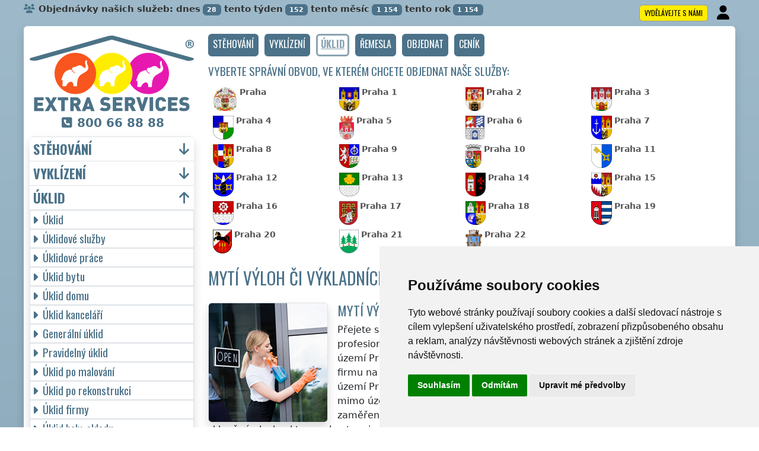

--- FILE ---
content_type: text/html; charset=UTF-8
request_url: https://extra-services.eu/cz/hlavni-mesto-praha/myti-vyloh-vykladnich-skrini.html
body_size: 19312
content:
<!DOCTYPE html>
<html lang="cs">
    <head>
        <title>Mytí výloh či výkladních skříní Hlavní město Praha - EXTRA SERVICES</title>
<meta charset="utf-8">
<meta name="description" content="Poptáváte, či sháníte kvalitní a spolehlivou úklidovou firmu na mytí výlohy mimo území Prahy, nebo na mytí výkladní skříně mimo území Prahy? Jsme zavedená a zodpovědná úklidová společnost, která právě mimo území Prahy i v celém okolí Prahy zajišťuje a poskytuje tyto úklidové práce zaměřené na mytí výloh a na mytí výkladních skříní. Bez ohledu na velikost skleněné plochy, kterou chcete mimo území Prahy umýt, naše mezinárodní franchisová společnost EXTRA SERVICES vám veškeré toto standardní i nestandardní ...">
<meta name="keywords" content="mytí výloh, výkladních skříní">
<meta name="robots" content="index, follow">
<meta name="author" content="RISS COMPANY, s.r.o.">
<meta name="viewport" content="width=device-width, initial-scale=1, shrink-to-fit=no, viewport-fit=cover">
<meta name="format-detection" content="telephone=no">
<link rel="canonical" href="https://extra-services.eu/cz/hlavni-mesto-praha/myti-vyloh-vykladnich-skrini.html">
<meta http-equiv="content-language" content="cs">

<link rel="shortcut icon" href="https://extra-services.eu/favicons/cleaning/favicon.ico?t=1769707067" type="image/x-icon">
<link rel="icon" href="extra-services.eu/favicons/cleaning/favicon.ico?t=1769707067" type="image/x-icon">
<link rel="apple-touch-icon" href="extra-services.eu/favicons/cleaning/apple-touch-icon.png">
<link rel="icon" type="image/png" sizes="36x36" href="extra-services.eu/favicons/cleaning/android-chrome-36x36.png">
<link rel="icon" type="image/png" sizes="48x48" href="extra-services.eu/favicons/cleaning/android-chrome-48x48.png">
<link rel="icon" type="image/png" sizes="72x72" href="extra-services.eu/favicons/cleaning/android-chrome-72x72.png">
<link rel="icon" type="image/png" sizes="96x96" href="extra-services.eu/favicons/cleaning/android-chrome-96x96.png">
<link rel="icon" type="image/png" sizes="144x144" href="extra-services.eu/favicons/cleaning/android-chrome-144x144.png">
<link rel="icon" type="image/png" sizes="192x192" href="extra-services.eu/favicons/cleaning/android-chrome-192x192.png">
<link rel="icon" type="image/png" sizes="256x256" href="extra-services.eu/favicons/cleaning/android-chrome-256x256.png">
<link rel="icon" type="image/png" sizes="384x384" href="extra-services.eu/favicons/cleaning/android-chrome-384x384.png">
<link rel="icon" type="image/png" sizes="512x512" href="extra-services.eu/favicons/cleaning/android-chrome-512x512.png">
<link rel="icon" type="image/png" sizes="16x16" href="extra-services.eu/favicons/cleaning/favicon-16x16.png">
<link rel="icon" type="image/png" sizes="32x32" href="extra-services.eu/favicons/cleaning/favicon-32x32.png">
<link rel="mask-icon" href="extra-services.eu/favicons/cleaning/safari-pinned-tab.svg" color="#F9551E">
<link rel="manifest" href="extra-services.eu/favicons/cleaning/webmanifest.json?t=1769707067">
<meta name="msapplication-config" content="extra-services.eu/favicons/cleaning/browserconfig.xml">
<link rel="preconnect" href="https://fonts.googleapis.com">
<link rel="preconnect" href="https://fonts.gstatic.com" crossorigin>
<link rel="stylesheet" type="text/css" href="https://fonts.googleapis.com/css?family=Oswald:400,700&subset=latin,latin-ext&display=fallback">
<script src="https://code.jquery.com/jquery-3.7.1.min.js" integrity="sha256-/JqT3SQfawRcv/BIHPThkBvs0OEvtFFmqPF/lYI/Cxo=" crossorigin="anonymous"></script>
<script src="https://cdn.jsdelivr.net/npm/bootstrap@5.3.3/dist/js/bootstrap.bundle.min.js"></script>
<link rel="stylesheet" href="https://cdn.jsdelivr.net/npm/bootstrap@5.3.3/dist/css/bootstrap.min.css">

<link rel="stylesheet" href="/css/extra.css">
<link rel="stylesheet" href="/css/stars.css">
<link rel="stylesheet" href="/fontawesome/css/fontawesome.min.css">
<link rel="stylesheet" href="/fontawesome/css/brands.min.css">
<link rel="stylesheet" href="/fontawesome/css/solid.min.css">
<link rel="stylesheet" href="/fontawesome/css/regular.min.css">
<link rel="stylesheet" href="https://cdnjs.cloudflare.com/ajax/libs/bootstrap-datepicker/1.10.0/css/bootstrap-datepicker.min.css">
<link rel="stylesheet" href="/css/print.css" type="text/css" media="print">

<meta name="theme-color" content="#4B7289">
<meta name="msapplication-navbutton-color" content="#4B7289">
<meta name="apple-mobile-web-app-status-bar-style" content=" #4B7289">

<meta property="og:url" content="https://extra-services.eu/cz/hlavni-mesto-praha/myti-vyloh-vykladnich-skrini.html">
<meta property="og:type" content="website">
<meta property="og:site_name" content="EXTRA SERVICES">
<meta property="og:locale" content="cs_CZ">
    <meta property="og:title" content="Mytí výloh či výkladních skříní Hlavní město Praha - EXTRA SERVICES">
    <meta property="og:description" content="Poptáváte, či sháníte kvalitní a spolehlivou úklidovou firmu na mytí výlohy mimo území Prahy, nebo na mytí výkladní skříně mimo území Prahy? Jsme zavedená a zodpovědná úklidová společnost, která právě mimo území Prahy i v celém okolí Prahy zajišťuje a poskytuje tyto úklidové práce zaměřené na mytí výloh a na mytí výkladních skříní. Bez ohledu na velikost skleněné plochy, kterou chcete mimo území Prahy umýt, naše mezinárodní franchisová společnost EXTRA SERVICES vám veškeré toto standardní i nestandardní mytí výloh či mytí výkladních skříní mimo území Prahy zajistí. Pokud máte svůj obchod či prodejnu mimo území Prahy na frekventované ulici, kde dojde během pár dní k opětovnému zašpinění těchto skleněných ploch, můžeme vám samozřejmě nabídnout pravidelný a opakovaný úklid těchto skleněných ploch. Všechny úklidové přípravky, které jsou potřeba na toto mytí výloh či výkladních skříní, jsou automaticky součástí dodávky našich služeb poskytovaných mimo území Prahy či v okolí Prahy.">
    <meta property="og:image" content="https://extra-services.eu/img/extra-services-logo.png">
    <meta name="twitter:title" content="Mytí výloh či výkladních skříní Hlavní město Praha - EXTRA SERVICES">
    <meta name="twitter:description" content="Poptáváte, či sháníte kvalitní a spolehlivou úklidovou firmu na mytí výlohy mimo území Prahy, nebo na mytí výkladní skříně mimo území Prahy? Jsme zavedená a zodpovědná úklidová společnost, která právě mimo území Prahy i v celém okolí Prahy zajišťuje a poskytuje tyto úklidové práce zaměřené na mytí výloh a na mytí výkladních skříní. Bez ohledu na velikost skleněné plochy, kterou chcete mimo území Prahy umýt, naše mezinárodní franchisová společnost EXTRA SERVICES vám veškeré toto standardní i nestandardní mytí výloh či mytí výkladních skříní mimo území Prahy zajistí. Pokud máte svůj obchod či prodejnu mimo území Prahy na frekventované ulici, kde dojde během pár dní k opětovnému zašpinění těchto skleněných ploch, můžeme vám samozřejmě nabídnout pravidelný a opakovaný úklid těchto skleněných ploch. Všechny úklidové přípravky, které jsou potřeba na toto mytí výloh či výkladních skříní, jsou automaticky součástí dodávky našich služeb poskytovaných mimo území Prahy či v okolí Prahy.">
    <meta name="twitter:image" content="https://extra-services.eu/img/extra-services-logo.png">    
    <meta name="twitter:site" content="@extraserviceseu">
<meta name="twitter:card" content="summary_large_image">
<meta property="fb:admins" content="100010762572055">
<meta property="fb:app_id" content="">

<script type="application/ld+json">
    {
    "@context": "http://schema.org",
    "@type": "Organization",
    "name": "<strong>EXTRA SERVICES</strong>",
    "description": "Poptáváte, či sháníte kvalitní a spolehlivou úklidovou firmu na mytí výlohy mimo území Prahy, nebo na mytí výkladní skříně mimo území Prahy? Jsme zavedená a zodpovědná úklidová společnost, která právě mimo území Prahy i v celém okolí Prahy zajišťuje a poskytuje tyto úklidové práce zaměřené na mytí výloh a na mytí výkladních skříní. Bez ohledu na velikost skleněné plochy, kterou chcete mimo území Prahy umýt, naše mezinárodní franchisová společnost EXTRA SERVICES vám veškeré toto standardní i nestandardní mytí výloh či mytí výkladních skříní mimo území Prahy zajistí. Pokud máte svůj obchod či prodejnu mimo území Prahy na frekventované ulici, kde dojde během pár dní k opětovnému zašpinění těchto skleněných ploch, můžeme vám samozřejmě nabídnout pravidelný a opakovaný úklid těchto skleněných ploch. Všechny úklidové přípravky, které jsou potřeba na toto mytí výloh či výkladních skříní, jsou automaticky součástí dodávky našich služeb poskytovaných mimo území Prahy či v okolí Prahy.",
    "url": "https://extra-services.eu",
    "logo": "https://extra-services.eu/img/extra-services-logo.png",
    "image": "https://extra-services.eu/img/extra-services-logo.png",
    "contactPoint": [{
    "@type": "ContactPoint",
    "contactOption": "TollFree",
    "contactType": "customer service",
    "areaServed": "Worldwide",
    "availableLanguage": ["Czech", "English", "Slovak"]     
    }]
    }
</script>
<script type="application/ld+json"> 
    {
    "@context": "http://www.schema.org",
    "@type": "WebSite",
    "name": "<strong>EXTRA SERVICES</strong>",
    "description": "Poptáváte, či sháníte kvalitní a spolehlivou úklidovou firmu na mytí výlohy mimo území Prahy, nebo na mytí výkladní skříně mimo území Prahy? Jsme zavedená a zodpovědná úklidová společnost, která právě mimo území Prahy i v celém okolí Prahy zajišťuje a poskytuje tyto úklidové práce zaměřené na mytí výloh a na mytí výkladních skříní. Bez ohledu na velikost skleněné plochy, kterou chcete mimo území Prahy umýt, naše mezinárodní franchisová společnost EXTRA SERVICES vám veškeré toto standardní i nestandardní mytí výloh či mytí výkladních skříní mimo území Prahy zajistí. Pokud máte svůj obchod či prodejnu mimo území Prahy na frekventované ulici, kde dojde během pár dní k opětovnému zašpinění těchto skleněných ploch, můžeme vám samozřejmě nabídnout pravidelný a opakovaný úklid těchto skleněných ploch. Všechny úklidové přípravky, které jsou potřeba na toto mytí výloh či výkladních skříní, jsou automaticky součástí dodávky našich služeb poskytovaných mimo území Prahy či v okolí Prahy.",
    "url": "extra-services.eu",
    "image": "https://extra-services.eu/img/extra-services-logo.png",
    "thumbnailUrl": "https://extra-services.eu/img/extra-services-logo.png",
    "author": {
    "@type": "Organization",
    "name": "RISS COMPANY, s.r.o."
    }
    }
</script>
    <script type="application/ld+json">
        {
        "@context": "https://schema.org", 
        "@type": "Article",
        "headline": "Mytí výloh či výkladních skříní Hlavní město Praha",
        "alternativeHeadline": "Mytí výloh či výkladních skříní Hlavní město Praha - EXTRA SERVICES",
        "image": "https://extra-services.eu/img/extra-services-logo.png",
        "author": "RISS COMPANY, s.r.o.", 
        "keywords": "mytí výloh, výkladních skříní", 
        "publisher": {
        "@type": "Organization",
        "name": "RISS COMPANY, s.r.o.",
        "logo": {
        "@type": "ImageObject",
        "url": "https://extra-services.eu/img/extra-services-logo.png"
        }
        },
        "url": "https://extra-services.eu",
        "mainEntityOfPage": {
        "@type": "WebPage",
        "@id": "https://extra-services.eu/cz/hlavni-mesto-praha/myti-vyloh-vykladnich-skrini.html"
        },
        "datePublished": "2026-01-29",
        "dateCreated": "2026-01-29",
        "dateModified": "2026-01-29",
        "description": "Poptáváte, či sháníte kvalitní a spolehlivou úklidovou firmu na mytí výlohy mimo území Prahy, nebo na mytí výkladní skříně mimo území Prahy? Jsme zavedená a zodpovědná úklidová společnost, která právě mimo území Prahy i v celém okolí Prahy zajišťuje a poskytuje tyto úklidové práce zaměřené na mytí výloh a na mytí výkladních skříní. Bez ohledu na velikost skleněné plochy, kterou chcete mimo území Prahy umýt, naše mezinárodní franchisová společnost EXTRA SERVICES vám veškeré toto standardní i nestandardní ...",
        "articleBody": "Poptáváte, či sháníte kvalitní a spolehlivou úklidovou firmu na mytí výlohy mimo území Prahy, nebo na mytí výkladní skříně mimo území Prahy? Jsme zavedená a zodpovědná úklidová společnost, která právě mimo území Prahy i v celém okolí Prahy zajišťuje a poskytuje tyto úklidové práce zaměřené na mytí výloh a na mytí výkladních skříní. Bez ohledu na velikost skleněné plochy, kterou chcete mimo území Prahy umýt, naše mezinárodní franchisová společnost EXTRA SERVICES vám veškeré toto standardní i nestandardní mytí výloh či mytí výkladních skříní mimo území Prahy zajistí. Pokud máte svůj obchod či prodejnu mimo území Prahy na frekventované ulici, kde dojde během pár dní k opětovnému zašpinění těchto skleněných ploch, můžeme vám samozřejmě nabídnout pravidelný a opakovaný úklid těchto skleněných ploch. Všechny úklidové přípravky, které jsou potřeba na toto mytí výloh či výkladních skříní, jsou automaticky součástí dodávky našich služeb poskytovaných mimo území Prahy či v okolí Prahy."
        }
        }
    </script>
             
<script src="https://cdnjs.cloudflare.com/ajax/libs/bootstrap-datepicker/1.10.0/js/bootstrap-datepicker.min.js"></script>
<script src="https://cdnjs.cloudflare.com/ajax/libs/bootstrap-datepicker/1.10.0/locales/bootstrap-datepicker.cs.min.js"></script>    </head>
        <body>
        <script type="text/javascript" src="//www.termsfeed.com/public/cookie-consent/4.1.0/cookie-consent.js" charset="UTF-8"></script>
<script type="text/javascript" charset="UTF-8">
    document.addEventListener('DOMContentLoaded', function () {
        if (typeof cookieconsent !== 'undefined') {
            cookieconsent.run({"notice_banner_type": "simple", "consent_type": "express", "palette": "light", "language": "cs", "page_load_consent_levels": ["strictly-necessary"], "notice_banner_reject_button_hide": false, "preferences_center_close_button_hide": false, "page_refresh_confirmation_buttons": false, "website_name": "EXTRA SERVICES"});
        }

    });
</script>
         
    <script src="https://analytics.ahrefs.com/analytics.js" data-key="j2SrSGi8jw4pUh0OMaApAg" async></script>
    <!-- Google Analytics -->
    <!-- Global site tag (gtag.js) - Google Analytics -->
    <script type="text/plain" data-cookie-consent="tracking" async src="https://www.googletagmanager.com/gtag/js?id=G-XW5GXX53JY"></script>
    <script type="text/plain" data-cookie-consent="tracking">
        window.dataLayer = window.dataLayer || [];
        function gtag() {
        dataLayer.push(arguments);
        }
        gtag('js', new Date());
                    gtag('config', 'G-RT8PSVT2PY');
                            gtag('config', 'G-XW5GXX53JY');
                            gtag('config', 'UA-250948979-1');
                gtag('config', 'AW-11036538140');
    </script>
    <!-- end of Google Analytics-->

    <meta name="seznam-wmt" content="Kth7402bnoljtLv6grtxTWaD1xjeotQn">

             
<noscript>EU cookies</noscript>
        <div class="container-fluid">
            
<div id="counter" class="m-0 p-0 mt-1">
    <div class="row">
        <div class="col-md">
            <i class="fa fa-users text-primary"></i>Objednávky našich služeb:            dnes<span class="badge badge-primary bg-color ms-1">28</span>
            tento týden<span class="badge badge-primary bg-color ms-1">152</span>
            tento měsíc<span class="badge badge-primary bg-color ms-1">1 154</span>
            tento rok<span class="badge badge-primary bg-color ms-1">1 154</span>
            <div class="float-end">
                                    <a href="/cz/vydelavejte-s-nami.html" title="" class="btn btn-primary btn-yellow border small m-1 p-1 ps-2 pe-2" role="button">Vydělávejte s námi</a>
                                    <a href="/cz/admin/" class="btn btn-user small p-0 m-0" title="Přihlášení"><i class="fas fa-fw fa-2x fa-user"></i></a>
            </div>
        </div>
    </div>
</div>            <!-- Main -->
            <main class="border-bottom-0 border-1 border-secondary shadow rounded-top mt-1 pb-4 pt-0">
                <div class="row">
                    
                        <!-- Content main -->
                        <div class="col-lg-9 order-last pe-lg-4 mt-2" id="main">
                                <nav id="navbarTop" class="navbar navbar-expand m-0 p-0 mb-2 border-0 rounded-0 text-center align-items-center justify-content-center">
                    <a class="btn btn-primary navbar-toggler navbar-light w-100 p-2 m-0 w-100 border text-center" role="button" data-bs-toggle="collapse" data-bs-target="#navbarTogglerTop" aria-controls="navbarTogglerTop" aria-expanded="false" aria-label=""><h2>Menu</h2></a>
                    <div id="navbarTogglerTop" class="navbar-collapse collapse">
            <ul class="nav navbar-nav navbar-right list-unstyled list-group clearfix">
                                            <li><a href="/cz/hlavni-mesto-praha/stehovani.html" class="btn btn-primary btn-small" role="button"><h3>stěhování</h3></a></li>
                                                        <li><a href="/cz/hlavni-mesto-praha/vyklizeni.html" class="btn btn-primary btn-small" role="button"><h3>vyklízení</h3></a></li>
                                                        <li><a href="/cz/hlavni-mesto-praha/uklid.html" class="btn btn-primary btn-small disabled" role="button"><h3>úklid</h3></a></li>
                                                        <li><a href="/cz/hlavni-mesto-praha/hodinovy-manzel.html" class="btn btn-primary btn-small" role="button"><h3>řemesla</h3></a></li>
                                                <li><a href="#order" class="btn btn-primary btn-small" role="button"><h3>Objednat</h3></a></li>
                                        <li><a href="/cz/uklid-cenik.html" class="btn btn-primary btn-small" role="button"><h3>Ceník</h3></a></li>
                                </ul>
        </div>
    </nav>
    <div id="selector" class="my-2">
            <h3>Vyberte správní obvod, ve kterém chcete objednat naše služby:</h3>
        <div id="cities1" class="row mt-3 mx-2">
                            <div class="col-md-3 col-6 p-0 m-0 mb-2 lh-1">
                                            <a href="praha/myti-vyloh-vykladnich-skrini.html" class="region-czpr001 me-1"><img src="/img/cz/city/praha.png" height="40" class="d-inline-block float-start me-1" title="Praha" alt="Praha"><small>Praha</small></a>
                                        
                </div>
                                <div class="col-md-3 col-6 p-0 m-0 mb-2 lh-1">
                                            <a href="praha-1/myti-vyloh-vykladnich-skrini.html" class="region-czpr002 me-1"><img src="/img/cz/city/praha-1.png" height="40" class="d-inline-block float-start me-1" title="Praha 1" alt="Praha 1"><small>Praha 1</small></a>
                                        
                </div>
                                <div class="col-md-3 col-6 p-0 m-0 mb-2 lh-1">
                                            <a href="praha-2/myti-vyloh-vykladnich-skrini.html" class="region-czpr003 me-1"><img src="/img/cz/city/praha-2.png" height="40" class="d-inline-block float-start me-1" title="Praha 2" alt="Praha 2"><small>Praha 2</small></a>
                                        
                </div>
                                <div class="col-md-3 col-6 p-0 m-0 mb-2 lh-1">
                                            <a href="praha-3/myti-vyloh-vykladnich-skrini.html" class="region-czpr004 me-1"><img src="/img/cz/city/praha-3.png" height="40" class="d-inline-block float-start me-1" title="Praha 3" alt="Praha 3"><small>Praha 3</small></a>
                                        
                </div>
                                <div class="col-md-3 col-6 p-0 m-0 mb-2 lh-1">
                                            <a href="praha-4/myti-vyloh-vykladnich-skrini.html" class="region-czpr005 me-1"><img src="/img/cz/city/praha-4.png" height="40" class="d-inline-block float-start me-1" title="Praha 4" alt="Praha 4"><small>Praha 4</small></a>
                                        
                </div>
                                <div class="col-md-3 col-6 p-0 m-0 mb-2 lh-1">
                                            <a href="praha-5/myti-vyloh-vykladnich-skrini.html" class="region-czpr006 me-1"><img src="/img/cz/city/praha-5.png" height="40" class="d-inline-block float-start me-1" title="Praha 5" alt="Praha 5"><small>Praha 5</small></a>
                                        
                </div>
                                <div class="col-md-3 col-6 p-0 m-0 mb-2 lh-1">
                                            <a href="praha-6/myti-vyloh-vykladnich-skrini.html" class="region-czpr007 me-1"><img src="/img/cz/city/praha-6.png" height="40" class="d-inline-block float-start me-1" title="Praha 6" alt="Praha 6"><small>Praha 6</small></a>
                                        
                </div>
                                <div class="col-md-3 col-6 p-0 m-0 mb-2 lh-1">
                                            <a href="praha-7/myti-vyloh-vykladnich-skrini.html" class="region-czpr008 me-1"><img src="/img/cz/city/praha-7.png" height="40" class="d-inline-block float-start me-1" title="Praha 7" alt="Praha 7"><small>Praha 7</small></a>
                                        
                </div>
                                <div class="col-md-3 col-6 p-0 m-0 mb-2 lh-1">
                                            <a href="praha-8/myti-vyloh-vykladnich-skrini.html" class="region-czpr009 me-1"><img src="/img/cz/city/praha-8.png" height="40" class="d-inline-block float-start me-1" title="Praha 8" alt="Praha 8"><small>Praha 8</small></a>
                                        
                </div>
                                <div class="col-md-3 col-6 p-0 m-0 mb-2 lh-1">
                                            <a href="praha-9/myti-vyloh-vykladnich-skrini.html" class="region-czpr010 me-1"><img src="/img/cz/city/praha-9.png" height="40" class="d-inline-block float-start me-1" title="Praha 9" alt="Praha 9"><small>Praha 9</small></a>
                                        
                </div>
                                <div class="col-md-3 col-6 p-0 m-0 mb-2 lh-1">
                                            <a href="praha-10/myti-vyloh-vykladnich-skrini.html" class="region-czpr011 me-1"><img src="/img/cz/city/praha-10.png" height="40" class="d-inline-block float-start me-1" title="Praha 10" alt="Praha 10"><small>Praha 10</small></a>
                                        
                </div>
                                <div class="col-md-3 col-6 p-0 m-0 mb-2 lh-1">
                                            <a href="praha-11/myti-vyloh-vykladnich-skrini.html" class="region-czpr012 me-1"><img src="/img/cz/city/praha-11.png" height="40" class="d-inline-block float-start me-1" title="Praha 11" alt="Praha 11"><small>Praha 11</small></a>
                                        
                </div>
                                <div class="col-md-3 col-6 p-0 m-0 mb-2 lh-1">
                                            <a href="praha-12/myti-vyloh-vykladnich-skrini.html" class="region-czpr013 me-1"><img src="/img/cz/city/praha-12.png" height="40" class="d-inline-block float-start me-1" title="Praha 12" alt="Praha 12"><small>Praha 12</small></a>
                                        
                </div>
                                <div class="col-md-3 col-6 p-0 m-0 mb-2 lh-1">
                                            <a href="praha-13/myti-vyloh-vykladnich-skrini.html" class="region-czpr014 me-1"><img src="/img/cz/city/praha-13.png" height="40" class="d-inline-block float-start me-1" title="Praha 13" alt="Praha 13"><small>Praha 13</small></a>
                                        
                </div>
                                <div class="col-md-3 col-6 p-0 m-0 mb-2 lh-1">
                                            <a href="praha-14/myti-vyloh-vykladnich-skrini.html" class="region-czpr015 me-1"><img src="/img/cz/city/praha-14.png" height="40" class="d-inline-block float-start me-1" title="Praha 14" alt="Praha 14"><small>Praha 14</small></a>
                                        
                </div>
                                <div class="col-md-3 col-6 p-0 m-0 mb-2 lh-1">
                                            <a href="praha-15/myti-vyloh-vykladnich-skrini.html" class="region-czpr016 me-1"><img src="/img/cz/city/praha-15.png" height="40" class="d-inline-block float-start me-1" title="Praha 15" alt="Praha 15"><small>Praha 15</small></a>
                                        
                </div>
                                <div class="col-md-3 col-6 p-0 m-0 mb-2 lh-1">
                                            <a href="praha-16/myti-vyloh-vykladnich-skrini.html" class="region-czpr017 me-1"><img src="/img/cz/city/praha-16.png" height="40" class="d-inline-block float-start me-1" title="Praha 16" alt="Praha 16"><small>Praha 16</small></a>
                                        
                </div>
                                <div class="col-md-3 col-6 p-0 m-0 mb-2 lh-1">
                                            <a href="praha-17/myti-vyloh-vykladnich-skrini.html" class="region-czpr018 me-1"><img src="/img/cz/city/praha-17.png" height="40" class="d-inline-block float-start me-1" title="Praha 17" alt="Praha 17"><small>Praha 17</small></a>
                                        
                </div>
                                <div class="col-md-3 col-6 p-0 m-0 mb-2 lh-1">
                                            <a href="praha-18/myti-vyloh-vykladnich-skrini.html" class="region-czpr019 me-1"><img src="/img/cz/city/praha-18.png" height="40" class="d-inline-block float-start me-1" title="Praha 18" alt="Praha 18"><small>Praha 18</small></a>
                                        
                </div>
                                <div class="col-md-3 col-6 p-0 m-0 mb-2 lh-1">
                                            <a href="praha-19/myti-vyloh-vykladnich-skrini.html" class="region-czpr020 me-1"><img src="/img/cz/city/praha-19.png" height="40" class="d-inline-block float-start me-1" title="Praha 19" alt="Praha 19"><small>Praha 19</small></a>
                                        
                </div>
                                <div class="col-md-3 col-6 p-0 m-0 mb-2 lh-1">
                                            <a href="praha-20/myti-vyloh-vykladnich-skrini.html" class="region-czpr021 me-1"><img src="/img/cz/city/praha-20.png" height="40" class="d-inline-block float-start me-1" title="Praha 20" alt="Praha 20"><small>Praha 20</small></a>
                                        
                </div>
                                <div class="col-md-3 col-6 p-0 m-0 mb-2 lh-1">
                                            <a href="praha-21/myti-vyloh-vykladnich-skrini.html" class="region-czpr022 me-1"><img src="/img/cz/city/praha-21.png" height="40" class="d-inline-block float-start me-1" title="Praha 21" alt="Praha 21"><small>Praha 21</small></a>
                                        
                </div>
                                <div class="col-md-3 col-6 p-0 m-0 mb-2 lh-1">
                                            <a href="praha-22/myti-vyloh-vykladnich-skrini.html" class="region-czpr023 me-1"><img src="/img/cz/city/praha-22.png" height="40" class="d-inline-block float-start me-1" title="Praha 22" alt="Praha 22"><small>Praha 22</small></a>
                                        
                </div>
                        </div>
        </div><h1>
    <a href="#order" class="btn btn-primary btn-yellow border float-end m-0 ms-1" role="button" title="">Objednat</a>
    Mytí výloh či výkladních skříní Hlavní město Praha</h1>
<div class="clearfix" ></div>
<article>
    <img src="/img/cz/uklid/myti-vyloh-vykladnich-skrini.jpg" height="200" style="width: auto;" class="float-start me-3 rounded border shadow img-fluid" title="mytí výloh, výkladních skříní" alt="mytí výloh, výkladních skříní">
    <h2>Mytí výloh, výkladních skříní</h2>    <p>Přejete si odborně a spolehlivě zajistit úklid <span class="keyword">mimo území Prahy</span> a hledáte profesionální a spolehlivou společnost, která vám tyto úklidové práce <span class="keyword">mimo území Prahy</span> poskytne? Poptáváte, či sháníte kvalitní a spolehlivou úklidovou firmu na mytí výlohy <span class="keyword">mimo území Prahy</span>, nebo na mytí výkladní skříně <span class="keyword">mimo území Prahy</span>? Jsme zavedená a zodpovědná úklidová společnost, která právě <span class="keyword">mimo území Prahy</span> i v celém okolí <span class="keyword">Prahy</span> zajišťuje a poskytuje tyto úklidové práce zaměřené na mytí výloh a na mytí výkladních skříní. Bez ohledu na velikost skleněné plochy, kterou chcete <span class="keyword">mimo území Prahy</span> umýt, naše mezinárodní franchisová společnost <strong>EXTRA SERVICES</strong> vám veškeré toto standardní i nestandardní mytí výloh či mytí výkladních skříní <span class="keyword">mimo území Prahy</span> zajistí. Pokud máte svůj obchod či prodejnu <span class="keyword">mimo území Prahy</span> na frekventované ulici, kde dojde během pár dní k opětovnému zašpinění těchto skleněných ploch, můžeme vám samozřejmě nabídnout pravidelný a opakovaný úklid těchto skleněných ploch. Všechny úklidové přípravky, které jsou potřeba na toto mytí výloh či výkladních skříní, jsou automaticky součástí dodávky našich služeb poskytovaných <span class="keyword">mimo území Prahy</span> či v okolí <span class="keyword">Prahy</span>.</p><h2>Kde poskytujeme naše služby</h2><p><strong>EXTRA SERVICES</strong> je největší mezinárodní franchisová síť, která poskytuje veškeré úklidy, úklidové práce a mytí oken nejen <span class="keyword">mimo území Prahy</span>, ale i na celém území Evropské unie! Nenabízíme nejlevnější úklidové služby <span class="keyword">mimo území Prahy</span>, ale nabízíme skutečně spolehlivé a kvalitní služby zkušených franchisantů a partnerů této mezinárodní sítě. Před <a href="#order" title=""><strong>objednávkou</strong></a> námi poskytovaných úklidových služeb si prohlédněte naše ceny za úklid (viz <a href="/cz/uklid-cenik.html" title=""><strong> ceník <span class="keyword"><strong>úklid</strong></span> <span class="keyword">Hlavní město Praha</span></strong></a>).</p><h2>Další služby, které vám můžeme nabídnout</h2><img class="float-start p-3" width="150" height="87" title="EXTRA SERVICES" alt="EXTRA SERVICES" src="/img/extra-services-button.png"><p class='clearfix'>Pokud si budete přát, zajistíme vám kromě úklidů i jiné odborné služby naší <strong>mezinárodní franchisové sítě <strong>EXTRA SERVICES</strong></strong></a>. Potřebujete zajistit profesionální a spolehlivé stěhovací služby? Objednejte si u nás <a href="/cz/hlavni-mesto-praha/stehovani.html" title=""><strong>stěhování</strong></a>. Máte zájem o rychlé a kvalitní vyklízecí práce? Objednejte si u nás <a href="/cz/hlavni-mesto-praha/vyklizeni.html" title=""><strong>vyklízení</strong></a>. Hledáte kdo vám zajistí profesionální a kvalitní řemeslné služby či práce od šikovných a zručných řemeslníků? Objednejte si u nás <a href="/cz/hlavni-mesto-praha/hodinovy-manzel.html" title=""><strong>řemeslné služby</strong></a>.</p></article>

    <div class="w-100 text-center my-3 d-block d-lg-none">
        <a href="https://www.youtube.com/watch?v=KmLEEKtyiCc" title="" target="_blank">
            <img src="/img/team/song-extra-services-cs.jpg" alt="" loading="lazy" width="280" class="rounded shadow border img-fluid">
        </a>
    </div>

<div class="clearfix mb-4"></div>

<a id="order" name="order" class="clearfix"></a>
<form action="/cz/objednavka.html" method="post" onsubmit="return validateForm(this)">
    <div class="card shadow my-4" id="objednavka">
        <div class="card-header fw-bold">
            <h2>Využijte naše služby</h2>Zadejte svoji poptávku nebo nás můžete kontaktovat přes on-line <a href="#" onclick="window.fcWidget.open();return false;"><img src="/img/icon/freshchat.svg" width="97" height="22" style="height: 22px; vertical-align: -6px !important;" class="mx-1 my-0" alt="freshchat"></a>.        </div>
        <div class="card-body">
            <input name="phone1" type="hidden" value="12">
            <input name="phone2" type="text" style="display:none !important; visibility:hidden; height:0; width:0; position:absolute; left:-9999px;" autocomplete="off" tabindex="-1" value="1">
            <input name="timestamp" id="timestamp" type="hidden" value="2026-01-29 18:17:47">
            <input name="uirStat" id="uirStat" type="hidden" value="cz">
            <input name="uirMesto" id="uirMesto" type="hidden" value="">
            <input name="uirObec" id="uirObec" type="hidden" value="">
            <input name="S1" id="S1" type="hidden" value="úklid">
            <input name="S1cz" id="S1cz" type="hidden" value="úklid">
            <input name="Z" id="Z" type="hidden" value="u">

                        <div class="row mt-3">
                <div class="col-md-2">
                    <label for="sluzba_url" class="col-form-label required">Služba:</label>
                </div>
                <div class="col-md-4">
                    <select name="sluzba_url" class="form-select shadow" id="sluzba_url" required>
                        <option value='uklid'>Úklid</option><option value='uklid-bytu'>Úklid bytu</option><option value='uklid-domu'>Úklid domu</option><option value='uklid-kancelari'>Úklid kanceláří</option><option value='generalni-uklid'>Generální úklid</option><option value='uklid-nebytovych-prostor'>Úklid nebytových prostor</option><option value='uklid-spolecnych-prostor'>Úklid společných prostor</option><option value='myti-oken'>Mytí oken</option><option value='strojove-myti-cisteni'>Strojové mytí</option>                    </select>
                </div>
            </div>

            <div class="row mt-3">
                <div class="col-md-2">
                    <label for="datum" class="col-form-label required">Datum:</label>
                </div>
                <div class="col-md-4">
                    <div class="input-group date" id="datepicker-datum" data-target-input="nearest">
                        <input class="form-control shadow datetimepicker-input" data-target="#datepicker-datum" name="datum" id="datum" type="text" value="" placeholder="Zvolte datum" autocomplete="off" required>
                        <div id="calendar" class="input-group-text"><i class="fa fa-calendar-alt"></i></div>
                    </div>
                </div>
            </div>

            <div class="row mt-3">
                <div class="col-md-2">
                    <label for="uirKraj" class="col-form-label required">Kraj:</label>
                </div>
                <div class="col-md-4">
                    <select name="uirKraj" class="form-select shadow" id="uirKraj" required>
                        <option value='' style='font-weight: bold; font-style: italic;'>(Zvolte kraj)</option><option value='pr' selected>Hlavní město Praha</option><option value='jc'>Jihočeský kraj</option><option value='jm'>Jihomoravský kraj</option><option value='ka'>Karlovarský kraj</option><option value='kr'>Královéhradecký kraj</option><option value='li'>Liberecký kraj</option><option value='mo'>Moravskoslezský kraj</option><option value='ol'>Olomoucký kraj</option><option value='pa'>Pardubický kraj</option><option value='pl'>Plzeňský kraj</option><option value='st'>Středočeský kraj</option><option value='us'>Ústecký kraj</option><option value='vy'>Kraj Vysočina</option><option value='zl'>Zlínský kraj</option>                    </select>
                </div>
            </div>
                 
                <div class="row mt-3">
                    <div class="col-md-2">
                        <label for="kde" class="col-form-label required">Kde:</label>
                    </div>
                    <div class="col-md-4">
                        <input name="kde" class="form-control shadow" id="kde" type="text" value="" placeholder="Místo akce" required>
                    </div>
                </div>
                     

            <div class="row mt-3">
                <div class="col-md-2">
                    <label for="email" class="col-form-label">Email:</label>
                </div>
                <div class="col-md-4">
                    <input name="email" class="form-control shadow" id="email" type="text" value="" placeholder="Email">
                </div>
                <div class="col-md-2">
                    <label for="telefon" class="col-form-label required">Telefon:</label>
                </div>
                <div class="col-md-4">
                    <input name="telefon_predvolba" class="form-control shadow float-start me-2" id="telefon_predvolba" type="text" placeholder="" value="+420" style="width: 4rem !important;" maxlength="4" autocomplete="tel-area-code" required>
                    <input name="telefon" class="form-control shadow float-start" id="telefon" type="text" placeholder="Telefon" style="width: 9rem !important;" maxlength="15" autocomplete="tel-national" required>
                </div>
            </div>
            <div class="row mt-3">
                <div class="col-md-2">
                    <label for="poznamka" class="col-form-label required">Poznámka:</label>
                </div>
                <div class="col-md-10">
                    
                    <textarea class="form-control shadow required" name="poznamka" id="poznamka" rows="2" placeholder="(NENÍ určeno pro zájemce o práci či brigádu)" required></textarea>
                </div>
            </div>
            <div class="row mt-3">
                <div class="col-md-12">
                    <input type="checkbox" class="form-control-sm float-start" id="urgentni" name="urgentni">
                    &nbsp;Požaduji upřednostnit moji objednávku před ostatními (je účtován&nbsp;<a href="/cz/uklid-cenik-podrobny.html" title="Podrobný ceník" target="_blank" class="inline">poplatek</a>&nbsp;za urgentní výjezd)
                </div>
            </div>

                            <div class="row mt-3">
                    <div class="col">
                        <small>
                            Odesláním poptávky souhlasím s <a href="/pdf/cz/extra-services-vseobecne-obchodni-podminky.pdf" target="_blank"><b>Obchodními podmínkami</b></a> a jsem s nimi seznámen.                        </small>
                    </div>
                </div>
            
            <input class="btn btn-primary btn-yellow float-end mb-3" name="submit" value="Odeslat poptávku" type="submit">
        </div>
    </div>
</form><div class="bg-secondary text-center w100 rounded overflow-hidden mb-4" style="height: 106px;"><img src="/img/team/50.jpg" height="90" width="90" class="m-2" loading="lazy"><img src="/img/team/132.jpg" height="90" width="90" class="m-2" loading="lazy"><img src="/img/team/201.jpg" height="90" width="90" class="m-2" loading="lazy"><img src="/img/team/124.jpg" height="90" width="90" class="m-2" loading="lazy"><img src="/img/team/171.jpg" height="90" width="90" class="m-2" loading="lazy"><img src="/img/team/210.jpg" height="90" width="90" class="m-2" loading="lazy"><img src="/img/team/3.jpg" height="90" width="90" class="m-2" loading="lazy"><img src="/img/team/73.jpg" height="90" width="90" class="m-2" loading="lazy"><img src="/img/team/26.jpg" height="90" width="90" class="m-2" loading="lazy"></div><div class='container my-5'><img src='/img/cz/blog/uklid-timoty.jpg' style='width: 120px' class='float-start rounded border shadow me-3 mt-1' title='úklid' alt='úklid'><h2><a href='/cz/blog/mate-uklidovou-firmu-tohle-vam-usetri-hodiny-prace-tydne.html'>Máte úklidovou firmu? Tohle vám ušetří hodiny práce týdně</a></h2>Vést úklidovou firmu není dnes žádná hračka. Konkurence roste, spolehlivých pracovníků je málo a vy se kromě shánění zakázek musíte denně potýkat s nekonečnou administrativou – plánováním úklidů, výkazy práce a dalšími provozními záležitostmi. V tomto článku vám ukážeme, jak si ulehčit práci, snížit množství papírování a získat víc času na to, co je opravdu důležité – rozvoj firmy a hledání posil do týmu. Kolik práce je za jedním úklidem? Více,...</div>        <div class="card-footer border rounded shadow mb-5">
            <div class="row">
                <div class="col-sm-4 text-center border-end border-md-0 card-body d-flex flex-column mt-3 px-4">
                    <p class="text-start small m-0 p-0 mb-3">
                                                    <a href="https://www.youtube.com/watch?v=7y1CMBnSxu4" class="w-100 d-block text-center" target="_blank">
                                <img src="/img/team/song-moving.jpg" class="p-1 rounded img-fluid" title="stěhování" alt="stěhování" loading="lazy" style="width: 100%; max-width: 250px">
                            </a>
                                                <b>Myslíte si, že jste spolehlivý, zručný a fyzicky zdatný člověk?</b> Domníváte se, že byste si mohl vydělávat a podnikat ve stěhovacích a vyklízecích službách? Pokud ano, využijte možnosti stát se členem mezinárodní franchisové sítě <strong>EXTRA SERVICES</strong> a podnikejte ve stěhovacích a vyklízecích službách s neomezenými možnostmi po celé Evropské unii.                    </p>
                    <a href="/cz/vydelavejte-s-nami.html?cat=s" class="btn btn-primary border shadow rounded mt-auto mb-3" role="button" title="">Pro stěhovací firmy a stěhováky</a>
                </div>
                <div class="col-sm-4 text-center border-end border-md-0 card-body d-flex flex-column mt-3 px-4">
                    <p class="text-start small m-0 p-0 mb-3">
                                                    <a href="https://www.youtube.com/watch?v=17M1Of6QIVM" class="-100 d-block text-center" target="_blank">
                                <img src="/img/team/song-cleaning.jpg" class="p-1 rounded img-fluid" title="úklid" alt="stěhování" loading="lazy" style="width: 100%; max-width: 250px">
                            </a>
                                                <b>Máte cit a sklony k úklidům?</b> Uklízíte ráda a máte pak skvělý pocit z té zářivé čistoty a vůně? Myslíte si, že byste si mohla vydělávat a podnikat v úklidových službách? Pokud ano, využijte možnosti stát se členem mezinárodní franchisové sítě <strong>EXTRA SERVICES</strong> a podnikejte v úklidových službách s neomezenými možnostmi po celé Evropské unii.                    </p>
                    <a href="/cz/vydelavejte-s-nami.html?cat=u" class="btn btn-primary border shadow rounded mt-auto mb-3" role="button" title="">Pro úklidové firmy a uklízečky</a>
                </div>
                <div class="col-sm-4 text-center card-body d-flex flex-column mt-3 px-4">
                    <p class="text-start small m-0 p-0 mb-3">
                                                    <a href="https://www.youtube.com/watch?v=_ktmO2LY3ic" class="-100 d-block text-center" target="_blank">
                                <img src="/img/team/song-handyman.jpg" class="p-1 rounded img-fluid" title="řemesla" alt="stěhování" loading="lazy" style="width: 100%; max-width: 250px">
                            </a>
                                                <b>Jste zručný, šikovný, spolehlivý a ochotný člověk?</b> Máte rád všestrannou práci a komunikaci s lidmi? Myslíte si, že byste si mohl vydělávat a podnikat v řemeslných službách a pracích? Pokud ano, využijte možnosti stát se členem mezinárodní franchisové sítě <strong>EXTRA SERVICES</strong> a podnikejte v libovolných řemeslných službách s neomezenými možnostmi po celé Evropské unii.                    </p>
                    <a href="/cz/vydelavejte-s-nami.html?cat=r" class="btn btn-primary border shadow rounded mt-auto mb-3" role="button" title="">Pro stavební firmy a řemeslníky</a>
                </div>
            </div>
        </div>
        <script src="https://cdnjs.cloudflare.com/ajax/libs/masonry/4.2.2/masonry.pkgd.min.js" integrity="sha512-JRlcvSZAXT8+5SQQAvklXGJuxXTouyq8oIMaYERZQasB8SBDHZaUbeASsJWpk0UUrf89DP3/aefPPrlMR1h1yQ==" crossorigin="anonymous" referrerpolicy="no-referrer"></script>
<style>
    .stars  {
        position: relative;
        white-space: nowrap;
        svg {
            width: 20px;
        }
    }
</style>
        <div id="business-card">
            <a name="business-card"></a>
            <h2 class="text-center">Místní členové mezinárodní franchisové sítě <strong>EXTRA SERVICES</strong></h2>
                <div class="container-fluid pt-2 clearfix business-card">
        <div class="row row-cols-1 row-cols-md-3 row-cols-sm-2 row-cols-xs-1 g-2" data-masonry='{"percentPosition": true,  "itemSelector": ".col" }'>
                            <div class="col m-0 p-0">
                    <div class="card shadow p-0 m-2">
                        <div class="card-body rounded border-0 text-dark bg-white m-0 p-0">    
                            <div class="p-2">
                                <img src="/img/icon/cleaner.svg" height="60" class="rounded-circle p-0 float-start m-2 border shadow" title="" alt="" loading="lazy">                                <strong>Anna Kaudlová</strong><br>                                <i class='fas fa-fw fa-globe me-1'></i>Čáslav                            </div>
                        </div>
                                                    <div class="container-fluid mt-2 p-0 m-0">
                                <div class="row m-0">
                                    <div class="col-3">
                                                                            </div>
                                    <div class="col-6 text-center pe-5">
                                        <div class='d-flex text-center align-items-center justify-content-center mb-2' title='5.0'><span class='text-muted small text-uppercase me-1'></span><div class='stars-container'><div class='stars'><svg viewBox='0 0 576 512' width='1.3' class='pb-1'><path class="shadow" d='M259.3 17.8L194 150.2 47.9 171.5c-26.2 3.8-36.7 36.1-17.7 54.6l105.7 103-25 145.5c-4.5 26.3 23.2 46 46.4 33.7L288 439.6l130.7 68.7c23.2 12.2 50.9-7.4 46.4-33.7l-25-145.5 105.7-103c19-18.5 8.5-50.8-17.7-54.6L382 150.2 316.7 17.8c-11.7-23.6-45.6-23.9-57.4 0z' /></svg><svg viewBox='0 0 576 512' width=1.3 class='pb-1'><path class="shadow" d='M259.3 17.8L194 150.2 47.9 171.5c-26.2 3.8-36.7 36.1-17.7 54.6l105.7 103-25 145.5c-4.5 26.3 23.2 46 46.4 33.7L288 439.6l130.7 68.7c23.2 12.2 50.9-7.4 46.4-33.7l-25-145.5 105.7-103c19-18.5 8.5-50.8-17.7-54.6L382 150.2 316.7 17.8c-11.7-23.6-45.6-23.9-57.4 0z' /></svg><svg viewBox='0 0 576 512' width='1.3' class='pb-1'><path class="shadow" d='M259.3 17.8L194 150.2 47.9 171.5c-26.2 3.8-36.7 36.1-17.7 54.6l105.7 103-25 145.5c-4.5 26.3 23.2 46 46.4 33.7L288 439.6l130.7 68.7c23.2 12.2 50.9-7.4 46.4-33.7l-25-145.5 105.7-103c19-18.5 8.5-50.8-17.7-54.6L382 150.2 316.7 17.8c-11.7-23.6-45.6-23.9-57.4 0z' /></svg><svg viewBox='0 0 576 512' width='1.3' class='pb-1'><path class="shadow" d='M259.3 17.8L194 150.2 47.9 171.5c-26.2 3.8-36.7 36.1-17.7 54.6l105.7 103-25 145.5c-4.5 26.3 23.2 46 46.4 33.7L288 439.6l130.7 68.7c23.2 12.2 50.9-7.4 46.4-33.7l-25-145.5 105.7-103c19-18.5 8.5-50.8-17.7-54.6L382 150.2 316.7 17.8c-11.7-23.6-45.6-23.9-57.4 0z' /></svg><svg viewBox='0 0 576 512' width='1.3' class='pb-1'><path class="shadow" d='M259.3 17.8L194 150.2 47.9 171.5c-26.2 3.8-36.7 36.1-17.7 54.6l105.7 103-25 145.5c-4.5 26.3 23.2 46 46.4 33.7L288 439.6l130.7 68.7c23.2 12.2 50.9-7.4 46.4-33.7l-25-145.5 105.7-103c19-18.5 8.5-50.8-17.7-54.6L382 150.2 316.7 17.8c-11.7-23.6-45.6-23.9-57.4 0z' /></svg><div class='cover' style='width:0%'></div><div class='ms-1' style='font-size:0.6rem'><em>5.0</em></div></div></div></div>                                    </div>
                                    <div class="col-3 text-end">
                                                                            </div>
                                </div>
                            </div>
                                            </div>
                </div>
                                <div class="col m-0 p-0">
                    <div class="card shadow p-0 m-2">
                        <div class="card-body rounded border-0 text-dark bg-white m-0 p-0">    
                            <div class="p-2">
                                <img src="/img/icon/handyman.svg" height="60" class="rounded-circle p-0 float-start m-2 border shadow" title="" alt="" loading="lazy">                                <strong>Vladan Krčmář</strong><br>                                <i class='fas fa-fw fa-globe me-1'></i>Praha 10                            </div>
                        </div>
                                                    <div class="container-fluid mt-2 p-0 m-0">
                                <div class="row m-0">
                                    <div class="col-3">
                                                                            </div>
                                    <div class="col-6 text-center pe-5">
                                        <div class='d-flex text-center align-items-center justify-content-center mb-2' title='5.0'><span class='text-muted small text-uppercase me-1'></span><div class='stars-container'><div class='stars'><svg viewBox='0 0 576 512' width='1.3' class='pb-1'><path class="shadow" d='M259.3 17.8L194 150.2 47.9 171.5c-26.2 3.8-36.7 36.1-17.7 54.6l105.7 103-25 145.5c-4.5 26.3 23.2 46 46.4 33.7L288 439.6l130.7 68.7c23.2 12.2 50.9-7.4 46.4-33.7l-25-145.5 105.7-103c19-18.5 8.5-50.8-17.7-54.6L382 150.2 316.7 17.8c-11.7-23.6-45.6-23.9-57.4 0z' /></svg><svg viewBox='0 0 576 512' width=1.3 class='pb-1'><path class="shadow" d='M259.3 17.8L194 150.2 47.9 171.5c-26.2 3.8-36.7 36.1-17.7 54.6l105.7 103-25 145.5c-4.5 26.3 23.2 46 46.4 33.7L288 439.6l130.7 68.7c23.2 12.2 50.9-7.4 46.4-33.7l-25-145.5 105.7-103c19-18.5 8.5-50.8-17.7-54.6L382 150.2 316.7 17.8c-11.7-23.6-45.6-23.9-57.4 0z' /></svg><svg viewBox='0 0 576 512' width='1.3' class='pb-1'><path class="shadow" d='M259.3 17.8L194 150.2 47.9 171.5c-26.2 3.8-36.7 36.1-17.7 54.6l105.7 103-25 145.5c-4.5 26.3 23.2 46 46.4 33.7L288 439.6l130.7 68.7c23.2 12.2 50.9-7.4 46.4-33.7l-25-145.5 105.7-103c19-18.5 8.5-50.8-17.7-54.6L382 150.2 316.7 17.8c-11.7-23.6-45.6-23.9-57.4 0z' /></svg><svg viewBox='0 0 576 512' width='1.3' class='pb-1'><path class="shadow" d='M259.3 17.8L194 150.2 47.9 171.5c-26.2 3.8-36.7 36.1-17.7 54.6l105.7 103-25 145.5c-4.5 26.3 23.2 46 46.4 33.7L288 439.6l130.7 68.7c23.2 12.2 50.9-7.4 46.4-33.7l-25-145.5 105.7-103c19-18.5 8.5-50.8-17.7-54.6L382 150.2 316.7 17.8c-11.7-23.6-45.6-23.9-57.4 0z' /></svg><svg viewBox='0 0 576 512' width='1.3' class='pb-1'><path class="shadow" d='M259.3 17.8L194 150.2 47.9 171.5c-26.2 3.8-36.7 36.1-17.7 54.6l105.7 103-25 145.5c-4.5 26.3 23.2 46 46.4 33.7L288 439.6l130.7 68.7c23.2 12.2 50.9-7.4 46.4-33.7l-25-145.5 105.7-103c19-18.5 8.5-50.8-17.7-54.6L382 150.2 316.7 17.8c-11.7-23.6-45.6-23.9-57.4 0z' /></svg><div class='cover' style='width:0%'></div><div class='ms-1' style='font-size:0.6rem'><em>5.0</em></div></div></div></div>                                    </div>
                                    <div class="col-3 text-end">
                                                                            </div>
                                </div>
                            </div>
                                            </div>
                </div>
                                <div class="col m-0 p-0">
                    <div class="card shadow p-0 m-2">
                        <div class="card-body rounded border-0 text-dark bg-white m-0 p-0">    
                            <div class="p-2">
                                <img src="/avatars/100163.jpg" height="60" class="rounded-circle p-0 float-start m-2 border shadow" title="" alt="">                                <strong>Jaroslava Mitášová ÚKLID Praha</strong><br>                                <i class='fas fa-fw fa-globe me-1'></i>Praha 2                            </div>
                        </div>
                                                    <div class="container-fluid mt-2 p-0 m-0">
                                <div class="row m-0">
                                    <div class="col-3">
                                                                            </div>
                                    <div class="col-6 text-center pe-5">
                                        <div class='d-flex text-center align-items-center justify-content-center mb-2' title='5.0'><span class='text-muted small text-uppercase me-1'></span><div class='stars-container'><div class='stars'><svg viewBox='0 0 576 512' width='1.3' class='pb-1'><path class="shadow" d='M259.3 17.8L194 150.2 47.9 171.5c-26.2 3.8-36.7 36.1-17.7 54.6l105.7 103-25 145.5c-4.5 26.3 23.2 46 46.4 33.7L288 439.6l130.7 68.7c23.2 12.2 50.9-7.4 46.4-33.7l-25-145.5 105.7-103c19-18.5 8.5-50.8-17.7-54.6L382 150.2 316.7 17.8c-11.7-23.6-45.6-23.9-57.4 0z' /></svg><svg viewBox='0 0 576 512' width=1.3 class='pb-1'><path class="shadow" d='M259.3 17.8L194 150.2 47.9 171.5c-26.2 3.8-36.7 36.1-17.7 54.6l105.7 103-25 145.5c-4.5 26.3 23.2 46 46.4 33.7L288 439.6l130.7 68.7c23.2 12.2 50.9-7.4 46.4-33.7l-25-145.5 105.7-103c19-18.5 8.5-50.8-17.7-54.6L382 150.2 316.7 17.8c-11.7-23.6-45.6-23.9-57.4 0z' /></svg><svg viewBox='0 0 576 512' width='1.3' class='pb-1'><path class="shadow" d='M259.3 17.8L194 150.2 47.9 171.5c-26.2 3.8-36.7 36.1-17.7 54.6l105.7 103-25 145.5c-4.5 26.3 23.2 46 46.4 33.7L288 439.6l130.7 68.7c23.2 12.2 50.9-7.4 46.4-33.7l-25-145.5 105.7-103c19-18.5 8.5-50.8-17.7-54.6L382 150.2 316.7 17.8c-11.7-23.6-45.6-23.9-57.4 0z' /></svg><svg viewBox='0 0 576 512' width='1.3' class='pb-1'><path class="shadow" d='M259.3 17.8L194 150.2 47.9 171.5c-26.2 3.8-36.7 36.1-17.7 54.6l105.7 103-25 145.5c-4.5 26.3 23.2 46 46.4 33.7L288 439.6l130.7 68.7c23.2 12.2 50.9-7.4 46.4-33.7l-25-145.5 105.7-103c19-18.5 8.5-50.8-17.7-54.6L382 150.2 316.7 17.8c-11.7-23.6-45.6-23.9-57.4 0z' /></svg><svg viewBox='0 0 576 512' width='1.3' class='pb-1'><path class="shadow" d='M259.3 17.8L194 150.2 47.9 171.5c-26.2 3.8-36.7 36.1-17.7 54.6l105.7 103-25 145.5c-4.5 26.3 23.2 46 46.4 33.7L288 439.6l130.7 68.7c23.2 12.2 50.9-7.4 46.4-33.7l-25-145.5 105.7-103c19-18.5 8.5-50.8-17.7-54.6L382 150.2 316.7 17.8c-11.7-23.6-45.6-23.9-57.4 0z' /></svg><div class='cover' style='width:0%'></div><div class='ms-1' style='font-size:0.6rem'><em>5.0</em></div></div></div></div>                                    </div>
                                    <div class="col-3 text-end">
                                                                            </div>
                                </div>
                            </div>
                                            </div>
                </div>
                                <div class="col m-0 p-0">
                    <div class="card shadow p-0 m-2">
                        <div class="card-body rounded border-0 text-dark bg-white m-0 p-0">    
                            <div class="p-2">
                                <img src="/img/icon/mover.svg" height="60" class="rounded-circle p-0 float-start m-2 border shadow" title="" alt="" loading="lazy">                                <strong>Ina-Mădălina Valachová</strong><br>                                <i class='fas fa-fw fa-globe me-1'></i>Praha 4                            </div>
                        </div>
                                                    <div class="container-fluid mt-2 p-0 m-0">
                                <div class="row m-0">
                                    <div class="col-3">
                                                                            </div>
                                    <div class="col-6 text-center pe-5">
                                        <div class='d-flex text-center align-items-center justify-content-center mb-2' title='5.0'><span class='text-muted small text-uppercase me-1'></span><div class='stars-container'><div class='stars'><svg viewBox='0 0 576 512' width='1.3' class='pb-1'><path class="shadow" d='M259.3 17.8L194 150.2 47.9 171.5c-26.2 3.8-36.7 36.1-17.7 54.6l105.7 103-25 145.5c-4.5 26.3 23.2 46 46.4 33.7L288 439.6l130.7 68.7c23.2 12.2 50.9-7.4 46.4-33.7l-25-145.5 105.7-103c19-18.5 8.5-50.8-17.7-54.6L382 150.2 316.7 17.8c-11.7-23.6-45.6-23.9-57.4 0z' /></svg><svg viewBox='0 0 576 512' width=1.3 class='pb-1'><path class="shadow" d='M259.3 17.8L194 150.2 47.9 171.5c-26.2 3.8-36.7 36.1-17.7 54.6l105.7 103-25 145.5c-4.5 26.3 23.2 46 46.4 33.7L288 439.6l130.7 68.7c23.2 12.2 50.9-7.4 46.4-33.7l-25-145.5 105.7-103c19-18.5 8.5-50.8-17.7-54.6L382 150.2 316.7 17.8c-11.7-23.6-45.6-23.9-57.4 0z' /></svg><svg viewBox='0 0 576 512' width='1.3' class='pb-1'><path class="shadow" d='M259.3 17.8L194 150.2 47.9 171.5c-26.2 3.8-36.7 36.1-17.7 54.6l105.7 103-25 145.5c-4.5 26.3 23.2 46 46.4 33.7L288 439.6l130.7 68.7c23.2 12.2 50.9-7.4 46.4-33.7l-25-145.5 105.7-103c19-18.5 8.5-50.8-17.7-54.6L382 150.2 316.7 17.8c-11.7-23.6-45.6-23.9-57.4 0z' /></svg><svg viewBox='0 0 576 512' width='1.3' class='pb-1'><path class="shadow" d='M259.3 17.8L194 150.2 47.9 171.5c-26.2 3.8-36.7 36.1-17.7 54.6l105.7 103-25 145.5c-4.5 26.3 23.2 46 46.4 33.7L288 439.6l130.7 68.7c23.2 12.2 50.9-7.4 46.4-33.7l-25-145.5 105.7-103c19-18.5 8.5-50.8-17.7-54.6L382 150.2 316.7 17.8c-11.7-23.6-45.6-23.9-57.4 0z' /></svg><svg viewBox='0 0 576 512' width='1.3' class='pb-1'><path class="shadow" d='M259.3 17.8L194 150.2 47.9 171.5c-26.2 3.8-36.7 36.1-17.7 54.6l105.7 103-25 145.5c-4.5 26.3 23.2 46 46.4 33.7L288 439.6l130.7 68.7c23.2 12.2 50.9-7.4 46.4-33.7l-25-145.5 105.7-103c19-18.5 8.5-50.8-17.7-54.6L382 150.2 316.7 17.8c-11.7-23.6-45.6-23.9-57.4 0z' /></svg><div class='cover' style='width:0%'></div><div class='ms-1' style='font-size:0.6rem'><em>5.0</em></div></div></div></div>                                    </div>
                                    <div class="col-3 text-end">
                                                                            </div>
                                </div>
                            </div>
                                            </div>
                </div>
                                <div class="col m-0 p-0">
                    <div class="card shadow p-0 m-2">
                        <div class="card-body rounded border-0 text-dark bg-white m-0 p-0">    
                            <div class="p-2">
                                <img src="/img/icon/mover.svg" height="60" class="rounded-circle p-0 float-start m-2 border shadow" title="" alt="" loading="lazy">                                <strong>IZOD STAR s.r.o.</strong><br>                                <i class='fas fa-fw fa-globe me-1'></i>Praha 2                            </div>
                        </div>
                                                    <div class="container-fluid mt-2 p-0 m-0">
                                <div class="row m-0">
                                    <div class="col-3">
                                                                            </div>
                                    <div class="col-6 text-center pe-5">
                                        <div class='d-flex text-center align-items-center justify-content-center mb-2' title='5.0'><span class='text-muted small text-uppercase me-1'></span><div class='stars-container'><div class='stars'><svg viewBox='0 0 576 512' width='1.3' class='pb-1'><path class="shadow" d='M259.3 17.8L194 150.2 47.9 171.5c-26.2 3.8-36.7 36.1-17.7 54.6l105.7 103-25 145.5c-4.5 26.3 23.2 46 46.4 33.7L288 439.6l130.7 68.7c23.2 12.2 50.9-7.4 46.4-33.7l-25-145.5 105.7-103c19-18.5 8.5-50.8-17.7-54.6L382 150.2 316.7 17.8c-11.7-23.6-45.6-23.9-57.4 0z' /></svg><svg viewBox='0 0 576 512' width=1.3 class='pb-1'><path class="shadow" d='M259.3 17.8L194 150.2 47.9 171.5c-26.2 3.8-36.7 36.1-17.7 54.6l105.7 103-25 145.5c-4.5 26.3 23.2 46 46.4 33.7L288 439.6l130.7 68.7c23.2 12.2 50.9-7.4 46.4-33.7l-25-145.5 105.7-103c19-18.5 8.5-50.8-17.7-54.6L382 150.2 316.7 17.8c-11.7-23.6-45.6-23.9-57.4 0z' /></svg><svg viewBox='0 0 576 512' width='1.3' class='pb-1'><path class="shadow" d='M259.3 17.8L194 150.2 47.9 171.5c-26.2 3.8-36.7 36.1-17.7 54.6l105.7 103-25 145.5c-4.5 26.3 23.2 46 46.4 33.7L288 439.6l130.7 68.7c23.2 12.2 50.9-7.4 46.4-33.7l-25-145.5 105.7-103c19-18.5 8.5-50.8-17.7-54.6L382 150.2 316.7 17.8c-11.7-23.6-45.6-23.9-57.4 0z' /></svg><svg viewBox='0 0 576 512' width='1.3' class='pb-1'><path class="shadow" d='M259.3 17.8L194 150.2 47.9 171.5c-26.2 3.8-36.7 36.1-17.7 54.6l105.7 103-25 145.5c-4.5 26.3 23.2 46 46.4 33.7L288 439.6l130.7 68.7c23.2 12.2 50.9-7.4 46.4-33.7l-25-145.5 105.7-103c19-18.5 8.5-50.8-17.7-54.6L382 150.2 316.7 17.8c-11.7-23.6-45.6-23.9-57.4 0z' /></svg><svg viewBox='0 0 576 512' width='1.3' class='pb-1'><path class="shadow" d='M259.3 17.8L194 150.2 47.9 171.5c-26.2 3.8-36.7 36.1-17.7 54.6l105.7 103-25 145.5c-4.5 26.3 23.2 46 46.4 33.7L288 439.6l130.7 68.7c23.2 12.2 50.9-7.4 46.4-33.7l-25-145.5 105.7-103c19-18.5 8.5-50.8-17.7-54.6L382 150.2 316.7 17.8c-11.7-23.6-45.6-23.9-57.4 0z' /></svg><div class='cover' style='width:0%'></div><div class='ms-1' style='font-size:0.6rem'><em>5.0</em></div></div></div></div>                                    </div>
                                    <div class="col-3 text-end">
                                                                            </div>
                                </div>
                            </div>
                                            </div>
                </div>
                                <div class="col m-0 p-0">
                    <div class="card shadow p-0 m-2">
                        <div class="card-body rounded border-0 text-dark bg-white m-0 p-0">    
                            <div class="p-2">
                                <img src="/img/icon/handyman.svg" height="60" class="rounded-circle p-0 float-start m-2 border shadow" title="" alt="" loading="lazy">                                <strong>Pecunia s.r.o.</strong><br>                                <i class='fas fa-fw fa-globe me-1'></i>Praha 4                            </div>
                        </div>
                                                    <div class="container-fluid mt-2 p-0 m-0">
                                <div class="row m-0">
                                    <div class="col-3">
                                                                            </div>
                                    <div class="col-6 text-center pe-5">
                                        <div class='d-flex text-center align-items-center justify-content-center mb-2' title='5.0'><span class='text-muted small text-uppercase me-1'></span><div class='stars-container'><div class='stars'><svg viewBox='0 0 576 512' width='1.3' class='pb-1'><path class="shadow" d='M259.3 17.8L194 150.2 47.9 171.5c-26.2 3.8-36.7 36.1-17.7 54.6l105.7 103-25 145.5c-4.5 26.3 23.2 46 46.4 33.7L288 439.6l130.7 68.7c23.2 12.2 50.9-7.4 46.4-33.7l-25-145.5 105.7-103c19-18.5 8.5-50.8-17.7-54.6L382 150.2 316.7 17.8c-11.7-23.6-45.6-23.9-57.4 0z' /></svg><svg viewBox='0 0 576 512' width=1.3 class='pb-1'><path class="shadow" d='M259.3 17.8L194 150.2 47.9 171.5c-26.2 3.8-36.7 36.1-17.7 54.6l105.7 103-25 145.5c-4.5 26.3 23.2 46 46.4 33.7L288 439.6l130.7 68.7c23.2 12.2 50.9-7.4 46.4-33.7l-25-145.5 105.7-103c19-18.5 8.5-50.8-17.7-54.6L382 150.2 316.7 17.8c-11.7-23.6-45.6-23.9-57.4 0z' /></svg><svg viewBox='0 0 576 512' width='1.3' class='pb-1'><path class="shadow" d='M259.3 17.8L194 150.2 47.9 171.5c-26.2 3.8-36.7 36.1-17.7 54.6l105.7 103-25 145.5c-4.5 26.3 23.2 46 46.4 33.7L288 439.6l130.7 68.7c23.2 12.2 50.9-7.4 46.4-33.7l-25-145.5 105.7-103c19-18.5 8.5-50.8-17.7-54.6L382 150.2 316.7 17.8c-11.7-23.6-45.6-23.9-57.4 0z' /></svg><svg viewBox='0 0 576 512' width='1.3' class='pb-1'><path class="shadow" d='M259.3 17.8L194 150.2 47.9 171.5c-26.2 3.8-36.7 36.1-17.7 54.6l105.7 103-25 145.5c-4.5 26.3 23.2 46 46.4 33.7L288 439.6l130.7 68.7c23.2 12.2 50.9-7.4 46.4-33.7l-25-145.5 105.7-103c19-18.5 8.5-50.8-17.7-54.6L382 150.2 316.7 17.8c-11.7-23.6-45.6-23.9-57.4 0z' /></svg><svg viewBox='0 0 576 512' width='1.3' class='pb-1'><path class="shadow" d='M259.3 17.8L194 150.2 47.9 171.5c-26.2 3.8-36.7 36.1-17.7 54.6l105.7 103-25 145.5c-4.5 26.3 23.2 46 46.4 33.7L288 439.6l130.7 68.7c23.2 12.2 50.9-7.4 46.4-33.7l-25-145.5 105.7-103c19-18.5 8.5-50.8-17.7-54.6L382 150.2 316.7 17.8c-11.7-23.6-45.6-23.9-57.4 0z' /></svg><div class='cover' style='width:0%'></div><div class='ms-1' style='font-size:0.6rem'><em>5.0</em></div></div></div></div>                                    </div>
                                    <div class="col-3 text-end">
                                                                            </div>
                                </div>
                            </div>
                                            </div>
                </div>
                                <div class="col m-0 p-0">
                    <div class="card shadow p-0 m-2">
                        <div class="card-body rounded border-0 text-dark bg-white m-0 p-0">    
                            <div class="p-2">
                                <img src="/img/icon/mover.svg" height="60" class="rounded-circle p-0 float-start m-2 border shadow" title="" alt="" loading="lazy">                                <strong>Illia Shemota</strong><br>                                <i class='fas fa-fw fa-globe me-1'></i>Praha-Zbraslav                            </div>
                        </div>
                                                    <div class="container-fluid mt-2 p-0 m-0">
                                <div class="row m-0">
                                    <div class="col-3">
                                                                            </div>
                                    <div class="col-6 text-center pe-5">
                                        <div class='d-flex text-center align-items-center justify-content-center mb-2' title='4.9'><span class='text-muted small text-uppercase me-1'></span><div class='stars-container'><div class='stars'><svg viewBox='0 0 576 512' width='1.3' class='pb-1'><path class="shadow" d='M259.3 17.8L194 150.2 47.9 171.5c-26.2 3.8-36.7 36.1-17.7 54.6l105.7 103-25 145.5c-4.5 26.3 23.2 46 46.4 33.7L288 439.6l130.7 68.7c23.2 12.2 50.9-7.4 46.4-33.7l-25-145.5 105.7-103c19-18.5 8.5-50.8-17.7-54.6L382 150.2 316.7 17.8c-11.7-23.6-45.6-23.9-57.4 0z' /></svg><svg viewBox='0 0 576 512' width=1.3 class='pb-1'><path class="shadow" d='M259.3 17.8L194 150.2 47.9 171.5c-26.2 3.8-36.7 36.1-17.7 54.6l105.7 103-25 145.5c-4.5 26.3 23.2 46 46.4 33.7L288 439.6l130.7 68.7c23.2 12.2 50.9-7.4 46.4-33.7l-25-145.5 105.7-103c19-18.5 8.5-50.8-17.7-54.6L382 150.2 316.7 17.8c-11.7-23.6-45.6-23.9-57.4 0z' /></svg><svg viewBox='0 0 576 512' width='1.3' class='pb-1'><path class="shadow" d='M259.3 17.8L194 150.2 47.9 171.5c-26.2 3.8-36.7 36.1-17.7 54.6l105.7 103-25 145.5c-4.5 26.3 23.2 46 46.4 33.7L288 439.6l130.7 68.7c23.2 12.2 50.9-7.4 46.4-33.7l-25-145.5 105.7-103c19-18.5 8.5-50.8-17.7-54.6L382 150.2 316.7 17.8c-11.7-23.6-45.6-23.9-57.4 0z' /></svg><svg viewBox='0 0 576 512' width='1.3' class='pb-1'><path class="shadow" d='M259.3 17.8L194 150.2 47.9 171.5c-26.2 3.8-36.7 36.1-17.7 54.6l105.7 103-25 145.5c-4.5 26.3 23.2 46 46.4 33.7L288 439.6l130.7 68.7c23.2 12.2 50.9-7.4 46.4-33.7l-25-145.5 105.7-103c19-18.5 8.5-50.8-17.7-54.6L382 150.2 316.7 17.8c-11.7-23.6-45.6-23.9-57.4 0z' /></svg><svg viewBox='0 0 576 512' width='1.3' class='pb-1'><path class="shadow" d='M259.3 17.8L194 150.2 47.9 171.5c-26.2 3.8-36.7 36.1-17.7 54.6l105.7 103-25 145.5c-4.5 26.3 23.2 46 46.4 33.7L288 439.6l130.7 68.7c23.2 12.2 50.9-7.4 46.4-33.7l-25-145.5 105.7-103c19-18.5 8.5-50.8-17.7-54.6L382 150.2 316.7 17.8c-11.7-23.6-45.6-23.9-57.4 0z' /></svg><div class='cover' style='width:3.9%'></div><div class='ms-1' style='font-size:0.6rem'><em>4.9</em></div></div></div></div>                                    </div>
                                    <div class="col-3 text-end">
                                                                            </div>
                                </div>
                            </div>
                                            </div>
                </div>
                                <div class="col m-0 p-0">
                    <div class="card shadow p-0 m-2">
                        <div class="card-body rounded border-0 text-dark bg-white m-0 p-0">    
                            <div class="p-2">
                                <img src="/img/icon/cleaner.svg" height="60" class="rounded-circle p-0 float-start m-2 border shadow" title="" alt="" loading="lazy">                                <strong>Vlasta ŠOLTYSOVÁ</strong><br>                                <i class='fas fa-fw fa-globe me-1'></i>Praha 5                            </div>
                        </div>
                                                    <div class="container-fluid mt-2 p-0 m-0">
                                <div class="row m-0">
                                    <div class="col-3">
                                                                            </div>
                                    <div class="col-6 text-center pe-5">
                                        <div class='d-flex text-center align-items-center justify-content-center mb-2' title='4.9'><span class='text-muted small text-uppercase me-1'></span><div class='stars-container'><div class='stars'><svg viewBox='0 0 576 512' width='1.3' class='pb-1'><path class="shadow" d='M259.3 17.8L194 150.2 47.9 171.5c-26.2 3.8-36.7 36.1-17.7 54.6l105.7 103-25 145.5c-4.5 26.3 23.2 46 46.4 33.7L288 439.6l130.7 68.7c23.2 12.2 50.9-7.4 46.4-33.7l-25-145.5 105.7-103c19-18.5 8.5-50.8-17.7-54.6L382 150.2 316.7 17.8c-11.7-23.6-45.6-23.9-57.4 0z' /></svg><svg viewBox='0 0 576 512' width=1.3 class='pb-1'><path class="shadow" d='M259.3 17.8L194 150.2 47.9 171.5c-26.2 3.8-36.7 36.1-17.7 54.6l105.7 103-25 145.5c-4.5 26.3 23.2 46 46.4 33.7L288 439.6l130.7 68.7c23.2 12.2 50.9-7.4 46.4-33.7l-25-145.5 105.7-103c19-18.5 8.5-50.8-17.7-54.6L382 150.2 316.7 17.8c-11.7-23.6-45.6-23.9-57.4 0z' /></svg><svg viewBox='0 0 576 512' width='1.3' class='pb-1'><path class="shadow" d='M259.3 17.8L194 150.2 47.9 171.5c-26.2 3.8-36.7 36.1-17.7 54.6l105.7 103-25 145.5c-4.5 26.3 23.2 46 46.4 33.7L288 439.6l130.7 68.7c23.2 12.2 50.9-7.4 46.4-33.7l-25-145.5 105.7-103c19-18.5 8.5-50.8-17.7-54.6L382 150.2 316.7 17.8c-11.7-23.6-45.6-23.9-57.4 0z' /></svg><svg viewBox='0 0 576 512' width='1.3' class='pb-1'><path class="shadow" d='M259.3 17.8L194 150.2 47.9 171.5c-26.2 3.8-36.7 36.1-17.7 54.6l105.7 103-25 145.5c-4.5 26.3 23.2 46 46.4 33.7L288 439.6l130.7 68.7c23.2 12.2 50.9-7.4 46.4-33.7l-25-145.5 105.7-103c19-18.5 8.5-50.8-17.7-54.6L382 150.2 316.7 17.8c-11.7-23.6-45.6-23.9-57.4 0z' /></svg><svg viewBox='0 0 576 512' width='1.3' class='pb-1'><path class="shadow" d='M259.3 17.8L194 150.2 47.9 171.5c-26.2 3.8-36.7 36.1-17.7 54.6l105.7 103-25 145.5c-4.5 26.3 23.2 46 46.4 33.7L288 439.6l130.7 68.7c23.2 12.2 50.9-7.4 46.4-33.7l-25-145.5 105.7-103c19-18.5 8.5-50.8-17.7-54.6L382 150.2 316.7 17.8c-11.7-23.6-45.6-23.9-57.4 0z' /></svg><div class='cover' style='width:3.9%'></div><div class='ms-1' style='font-size:0.6rem'><em>4.9</em></div></div></div></div>                                    </div>
                                    <div class="col-3 text-end">
                                                                            </div>
                                </div>
                            </div>
                                            </div>
                </div>
                                <div class="col m-0 p-0">
                    <div class="card shadow p-0 m-2">
                        <div class="card-body rounded border-0 text-dark bg-white m-0 p-0">    
                            <div class="p-2">
                                <img src="/img/icon/mover.svg" height="60" class="rounded-circle p-0 float-start m-2 border shadow" title="" alt="" loading="lazy">                                <strong>Stěhování pro lidi s.r.o.</strong><br>                                <i class='fas fa-fw fa-globe me-1'></i>Praha 14                            </div>
                        </div>
                                                    <div class="container-fluid mt-2 p-0 m-0">
                                <div class="row m-0">
                                    <div class="col-3">
                                                                            </div>
                                    <div class="col-6 text-center pe-5">
                                        <div class='d-flex text-center align-items-center justify-content-center mb-2' title='4.9'><span class='text-muted small text-uppercase me-1'></span><div class='stars-container'><div class='stars'><svg viewBox='0 0 576 512' width='1.3' class='pb-1'><path class="shadow" d='M259.3 17.8L194 150.2 47.9 171.5c-26.2 3.8-36.7 36.1-17.7 54.6l105.7 103-25 145.5c-4.5 26.3 23.2 46 46.4 33.7L288 439.6l130.7 68.7c23.2 12.2 50.9-7.4 46.4-33.7l-25-145.5 105.7-103c19-18.5 8.5-50.8-17.7-54.6L382 150.2 316.7 17.8c-11.7-23.6-45.6-23.9-57.4 0z' /></svg><svg viewBox='0 0 576 512' width=1.3 class='pb-1'><path class="shadow" d='M259.3 17.8L194 150.2 47.9 171.5c-26.2 3.8-36.7 36.1-17.7 54.6l105.7 103-25 145.5c-4.5 26.3 23.2 46 46.4 33.7L288 439.6l130.7 68.7c23.2 12.2 50.9-7.4 46.4-33.7l-25-145.5 105.7-103c19-18.5 8.5-50.8-17.7-54.6L382 150.2 316.7 17.8c-11.7-23.6-45.6-23.9-57.4 0z' /></svg><svg viewBox='0 0 576 512' width='1.3' class='pb-1'><path class="shadow" d='M259.3 17.8L194 150.2 47.9 171.5c-26.2 3.8-36.7 36.1-17.7 54.6l105.7 103-25 145.5c-4.5 26.3 23.2 46 46.4 33.7L288 439.6l130.7 68.7c23.2 12.2 50.9-7.4 46.4-33.7l-25-145.5 105.7-103c19-18.5 8.5-50.8-17.7-54.6L382 150.2 316.7 17.8c-11.7-23.6-45.6-23.9-57.4 0z' /></svg><svg viewBox='0 0 576 512' width='1.3' class='pb-1'><path class="shadow" d='M259.3 17.8L194 150.2 47.9 171.5c-26.2 3.8-36.7 36.1-17.7 54.6l105.7 103-25 145.5c-4.5 26.3 23.2 46 46.4 33.7L288 439.6l130.7 68.7c23.2 12.2 50.9-7.4 46.4-33.7l-25-145.5 105.7-103c19-18.5 8.5-50.8-17.7-54.6L382 150.2 316.7 17.8c-11.7-23.6-45.6-23.9-57.4 0z' /></svg><svg viewBox='0 0 576 512' width='1.3' class='pb-1'><path class="shadow" d='M259.3 17.8L194 150.2 47.9 171.5c-26.2 3.8-36.7 36.1-17.7 54.6l105.7 103-25 145.5c-4.5 26.3 23.2 46 46.4 33.7L288 439.6l130.7 68.7c23.2 12.2 50.9-7.4 46.4-33.7l-25-145.5 105.7-103c19-18.5 8.5-50.8-17.7-54.6L382 150.2 316.7 17.8c-11.7-23.6-45.6-23.9-57.4 0z' /></svg><div class='cover' style='width:3.9%'></div><div class='ms-1' style='font-size:0.6rem'><em>4.9</em></div></div></div></div>                                    </div>
                                    <div class="col-3 text-end">
                                                                            </div>
                                </div>
                            </div>
                                            </div>
                </div>
                                <div class="col m-0 p-0">
                    <div class="card shadow p-0 m-2">
                        <div class="card-body rounded border-0 text-dark bg-white m-0 p-0">    
                            <div class="p-2">
                                <img src="/img/icon/handyman.svg" height="60" class="rounded-circle p-0 float-start m-2 border shadow" title="" alt="" loading="lazy">                                <strong>M&J Holding s.r.o.</strong><br>                                <i class='fas fa-fw fa-globe me-1'></i>Brno-střed                            </div>
                        </div>
                                                    <div class="container-fluid mt-2 p-0 m-0">
                                <div class="row m-0">
                                    <div class="col-3">
                                                                            </div>
                                    <div class="col-6 text-center pe-5">
                                        <div class='d-flex text-center align-items-center justify-content-center mb-2' title='4.8'><span class='text-muted small text-uppercase me-1'></span><div class='stars-container'><div class='stars'><svg viewBox='0 0 576 512' width='1.3' class='pb-1'><path class="shadow" d='M259.3 17.8L194 150.2 47.9 171.5c-26.2 3.8-36.7 36.1-17.7 54.6l105.7 103-25 145.5c-4.5 26.3 23.2 46 46.4 33.7L288 439.6l130.7 68.7c23.2 12.2 50.9-7.4 46.4-33.7l-25-145.5 105.7-103c19-18.5 8.5-50.8-17.7-54.6L382 150.2 316.7 17.8c-11.7-23.6-45.6-23.9-57.4 0z' /></svg><svg viewBox='0 0 576 512' width=1.3 class='pb-1'><path class="shadow" d='M259.3 17.8L194 150.2 47.9 171.5c-26.2 3.8-36.7 36.1-17.7 54.6l105.7 103-25 145.5c-4.5 26.3 23.2 46 46.4 33.7L288 439.6l130.7 68.7c23.2 12.2 50.9-7.4 46.4-33.7l-25-145.5 105.7-103c19-18.5 8.5-50.8-17.7-54.6L382 150.2 316.7 17.8c-11.7-23.6-45.6-23.9-57.4 0z' /></svg><svg viewBox='0 0 576 512' width='1.3' class='pb-1'><path class="shadow" d='M259.3 17.8L194 150.2 47.9 171.5c-26.2 3.8-36.7 36.1-17.7 54.6l105.7 103-25 145.5c-4.5 26.3 23.2 46 46.4 33.7L288 439.6l130.7 68.7c23.2 12.2 50.9-7.4 46.4-33.7l-25-145.5 105.7-103c19-18.5 8.5-50.8-17.7-54.6L382 150.2 316.7 17.8c-11.7-23.6-45.6-23.9-57.4 0z' /></svg><svg viewBox='0 0 576 512' width='1.3' class='pb-1'><path class="shadow" d='M259.3 17.8L194 150.2 47.9 171.5c-26.2 3.8-36.7 36.1-17.7 54.6l105.7 103-25 145.5c-4.5 26.3 23.2 46 46.4 33.7L288 439.6l130.7 68.7c23.2 12.2 50.9-7.4 46.4-33.7l-25-145.5 105.7-103c19-18.5 8.5-50.8-17.7-54.6L382 150.2 316.7 17.8c-11.7-23.6-45.6-23.9-57.4 0z' /></svg><svg viewBox='0 0 576 512' width='1.3' class='pb-1'><path class="shadow" d='M259.3 17.8L194 150.2 47.9 171.5c-26.2 3.8-36.7 36.1-17.7 54.6l105.7 103-25 145.5c-4.5 26.3 23.2 46 46.4 33.7L288 439.6l130.7 68.7c23.2 12.2 50.9-7.4 46.4-33.7l-25-145.5 105.7-103c19-18.5 8.5-50.8-17.7-54.6L382 150.2 316.7 17.8c-11.7-23.6-45.6-23.9-57.4 0z' /></svg><div class='cover' style='width:6.5%'></div><div class='ms-1' style='font-size:0.6rem'><em>4.8</em></div></div></div></div>                                    </div>
                                    <div class="col-3 text-end">
                                                                            </div>
                                </div>
                            </div>
                                            </div>
                </div>
                                <div class="col m-0 p-0">
                    <div class="card shadow p-0 m-2">
                        <div class="card-body rounded border-0 text-dark bg-white m-0 p-0">    
                            <div class="p-2">
                                <img src="/img/icon/cleaner.svg" height="60" class="rounded-circle p-0 float-start m-2 border shadow" title="" alt="" loading="lazy">                                <strong>HB stavitelství s.r.o.</strong><br>                                <i class='fas fa-fw fa-globe me-1'></i>Plzeň 3                            </div>
                        </div>
                                                    <div class="container-fluid mt-2 p-0 m-0">
                                <div class="row m-0">
                                    <div class="col-3">
                                                                            </div>
                                    <div class="col-6 text-center pe-5">
                                        <div class='d-flex text-center align-items-center justify-content-center mb-2' title='4.8'><span class='text-muted small text-uppercase me-1'></span><div class='stars-container'><div class='stars'><svg viewBox='0 0 576 512' width='1.3' class='pb-1'><path class="shadow" d='M259.3 17.8L194 150.2 47.9 171.5c-26.2 3.8-36.7 36.1-17.7 54.6l105.7 103-25 145.5c-4.5 26.3 23.2 46 46.4 33.7L288 439.6l130.7 68.7c23.2 12.2 50.9-7.4 46.4-33.7l-25-145.5 105.7-103c19-18.5 8.5-50.8-17.7-54.6L382 150.2 316.7 17.8c-11.7-23.6-45.6-23.9-57.4 0z' /></svg><svg viewBox='0 0 576 512' width=1.3 class='pb-1'><path class="shadow" d='M259.3 17.8L194 150.2 47.9 171.5c-26.2 3.8-36.7 36.1-17.7 54.6l105.7 103-25 145.5c-4.5 26.3 23.2 46 46.4 33.7L288 439.6l130.7 68.7c23.2 12.2 50.9-7.4 46.4-33.7l-25-145.5 105.7-103c19-18.5 8.5-50.8-17.7-54.6L382 150.2 316.7 17.8c-11.7-23.6-45.6-23.9-57.4 0z' /></svg><svg viewBox='0 0 576 512' width='1.3' class='pb-1'><path class="shadow" d='M259.3 17.8L194 150.2 47.9 171.5c-26.2 3.8-36.7 36.1-17.7 54.6l105.7 103-25 145.5c-4.5 26.3 23.2 46 46.4 33.7L288 439.6l130.7 68.7c23.2 12.2 50.9-7.4 46.4-33.7l-25-145.5 105.7-103c19-18.5 8.5-50.8-17.7-54.6L382 150.2 316.7 17.8c-11.7-23.6-45.6-23.9-57.4 0z' /></svg><svg viewBox='0 0 576 512' width='1.3' class='pb-1'><path class="shadow" d='M259.3 17.8L194 150.2 47.9 171.5c-26.2 3.8-36.7 36.1-17.7 54.6l105.7 103-25 145.5c-4.5 26.3 23.2 46 46.4 33.7L288 439.6l130.7 68.7c23.2 12.2 50.9-7.4 46.4-33.7l-25-145.5 105.7-103c19-18.5 8.5-50.8-17.7-54.6L382 150.2 316.7 17.8c-11.7-23.6-45.6-23.9-57.4 0z' /></svg><svg viewBox='0 0 576 512' width='1.3' class='pb-1'><path class="shadow" d='M259.3 17.8L194 150.2 47.9 171.5c-26.2 3.8-36.7 36.1-17.7 54.6l105.7 103-25 145.5c-4.5 26.3 23.2 46 46.4 33.7L288 439.6l130.7 68.7c23.2 12.2 50.9-7.4 46.4-33.7l-25-145.5 105.7-103c19-18.5 8.5-50.8-17.7-54.6L382 150.2 316.7 17.8c-11.7-23.6-45.6-23.9-57.4 0z' /></svg><div class='cover' style='width:6.5%'></div><div class='ms-1' style='font-size:0.6rem'><em>4.8</em></div></div></div></div>                                    </div>
                                    <div class="col-3 text-end">
                                                                            </div>
                                </div>
                            </div>
                                            </div>
                </div>
                                <div class="col m-0 p-0">
                    <div class="card shadow p-0 m-2">
                        <div class="card-body rounded border-0 text-dark bg-white m-0 p-0">    
                            <div class="p-2">
                                <img src="/img/icon/cleaner.svg" height="60" class="rounded-circle p-0 float-start m-2 border shadow" title="" alt="" loading="lazy">                                <strong>Petra Šejvlová</strong><br>                                <i class='fas fa-fw fa-globe me-1'></i>Praha 17                            </div>
                        </div>
                                                    <div class="container-fluid mt-2 p-0 m-0">
                                <div class="row m-0">
                                    <div class="col-3">
                                                                            </div>
                                    <div class="col-6 text-center pe-5">
                                        <div class='d-flex text-center align-items-center justify-content-center mb-2' title='4.8'><span class='text-muted small text-uppercase me-1'></span><div class='stars-container'><div class='stars'><svg viewBox='0 0 576 512' width='1.3' class='pb-1'><path class="shadow" d='M259.3 17.8L194 150.2 47.9 171.5c-26.2 3.8-36.7 36.1-17.7 54.6l105.7 103-25 145.5c-4.5 26.3 23.2 46 46.4 33.7L288 439.6l130.7 68.7c23.2 12.2 50.9-7.4 46.4-33.7l-25-145.5 105.7-103c19-18.5 8.5-50.8-17.7-54.6L382 150.2 316.7 17.8c-11.7-23.6-45.6-23.9-57.4 0z' /></svg><svg viewBox='0 0 576 512' width=1.3 class='pb-1'><path class="shadow" d='M259.3 17.8L194 150.2 47.9 171.5c-26.2 3.8-36.7 36.1-17.7 54.6l105.7 103-25 145.5c-4.5 26.3 23.2 46 46.4 33.7L288 439.6l130.7 68.7c23.2 12.2 50.9-7.4 46.4-33.7l-25-145.5 105.7-103c19-18.5 8.5-50.8-17.7-54.6L382 150.2 316.7 17.8c-11.7-23.6-45.6-23.9-57.4 0z' /></svg><svg viewBox='0 0 576 512' width='1.3' class='pb-1'><path class="shadow" d='M259.3 17.8L194 150.2 47.9 171.5c-26.2 3.8-36.7 36.1-17.7 54.6l105.7 103-25 145.5c-4.5 26.3 23.2 46 46.4 33.7L288 439.6l130.7 68.7c23.2 12.2 50.9-7.4 46.4-33.7l-25-145.5 105.7-103c19-18.5 8.5-50.8-17.7-54.6L382 150.2 316.7 17.8c-11.7-23.6-45.6-23.9-57.4 0z' /></svg><svg viewBox='0 0 576 512' width='1.3' class='pb-1'><path class="shadow" d='M259.3 17.8L194 150.2 47.9 171.5c-26.2 3.8-36.7 36.1-17.7 54.6l105.7 103-25 145.5c-4.5 26.3 23.2 46 46.4 33.7L288 439.6l130.7 68.7c23.2 12.2 50.9-7.4 46.4-33.7l-25-145.5 105.7-103c19-18.5 8.5-50.8-17.7-54.6L382 150.2 316.7 17.8c-11.7-23.6-45.6-23.9-57.4 0z' /></svg><svg viewBox='0 0 576 512' width='1.3' class='pb-1'><path class="shadow" d='M259.3 17.8L194 150.2 47.9 171.5c-26.2 3.8-36.7 36.1-17.7 54.6l105.7 103-25 145.5c-4.5 26.3 23.2 46 46.4 33.7L288 439.6l130.7 68.7c23.2 12.2 50.9-7.4 46.4-33.7l-25-145.5 105.7-103c19-18.5 8.5-50.8-17.7-54.6L382 150.2 316.7 17.8c-11.7-23.6-45.6-23.9-57.4 0z' /></svg><div class='cover' style='width:6.5%'></div><div class='ms-1' style='font-size:0.6rem'><em>4.8</em></div></div></div></div>                                    </div>
                                    <div class="col-3 text-end">
                                                                            </div>
                                </div>
                            </div>
                                            </div>
                </div>
                                <div class="col m-0 p-0">
                    <div class="card shadow p-0 m-2">
                        <div class="card-body rounded border-0 text-dark bg-white m-0 p-0">    
                            <div class="p-2">
                                <img src="/img/icon/handyman.svg" height="60" class="rounded-circle p-0 float-start m-2 border shadow" title="" alt="" loading="lazy">                                <strong>Stanislav Andrzejczak</strong><br>                                <i class='fas fa-fw fa-globe me-1'></i>Praha 5                            </div>
                        </div>
                                                    <div class="container-fluid mt-2 p-0 m-0">
                                <div class="row m-0">
                                    <div class="col-3">
                                                                            </div>
                                    <div class="col-6 text-center pe-5">
                                        <div class='d-flex text-center align-items-center justify-content-center mb-2' title='4.8'><span class='text-muted small text-uppercase me-1'></span><div class='stars-container'><div class='stars'><svg viewBox='0 0 576 512' width='1.3' class='pb-1'><path class="shadow" d='M259.3 17.8L194 150.2 47.9 171.5c-26.2 3.8-36.7 36.1-17.7 54.6l105.7 103-25 145.5c-4.5 26.3 23.2 46 46.4 33.7L288 439.6l130.7 68.7c23.2 12.2 50.9-7.4 46.4-33.7l-25-145.5 105.7-103c19-18.5 8.5-50.8-17.7-54.6L382 150.2 316.7 17.8c-11.7-23.6-45.6-23.9-57.4 0z' /></svg><svg viewBox='0 0 576 512' width=1.3 class='pb-1'><path class="shadow" d='M259.3 17.8L194 150.2 47.9 171.5c-26.2 3.8-36.7 36.1-17.7 54.6l105.7 103-25 145.5c-4.5 26.3 23.2 46 46.4 33.7L288 439.6l130.7 68.7c23.2 12.2 50.9-7.4 46.4-33.7l-25-145.5 105.7-103c19-18.5 8.5-50.8-17.7-54.6L382 150.2 316.7 17.8c-11.7-23.6-45.6-23.9-57.4 0z' /></svg><svg viewBox='0 0 576 512' width='1.3' class='pb-1'><path class="shadow" d='M259.3 17.8L194 150.2 47.9 171.5c-26.2 3.8-36.7 36.1-17.7 54.6l105.7 103-25 145.5c-4.5 26.3 23.2 46 46.4 33.7L288 439.6l130.7 68.7c23.2 12.2 50.9-7.4 46.4-33.7l-25-145.5 105.7-103c19-18.5 8.5-50.8-17.7-54.6L382 150.2 316.7 17.8c-11.7-23.6-45.6-23.9-57.4 0z' /></svg><svg viewBox='0 0 576 512' width='1.3' class='pb-1'><path class="shadow" d='M259.3 17.8L194 150.2 47.9 171.5c-26.2 3.8-36.7 36.1-17.7 54.6l105.7 103-25 145.5c-4.5 26.3 23.2 46 46.4 33.7L288 439.6l130.7 68.7c23.2 12.2 50.9-7.4 46.4-33.7l-25-145.5 105.7-103c19-18.5 8.5-50.8-17.7-54.6L382 150.2 316.7 17.8c-11.7-23.6-45.6-23.9-57.4 0z' /></svg><svg viewBox='0 0 576 512' width='1.3' class='pb-1'><path class="shadow" d='M259.3 17.8L194 150.2 47.9 171.5c-26.2 3.8-36.7 36.1-17.7 54.6l105.7 103-25 145.5c-4.5 26.3 23.2 46 46.4 33.7L288 439.6l130.7 68.7c23.2 12.2 50.9-7.4 46.4-33.7l-25-145.5 105.7-103c19-18.5 8.5-50.8-17.7-54.6L382 150.2 316.7 17.8c-11.7-23.6-45.6-23.9-57.4 0z' /></svg><div class='cover' style='width:6.5%'></div><div class='ms-1' style='font-size:0.6rem'><em>4.8</em></div></div></div></div>                                    </div>
                                    <div class="col-3 text-end">
                                                                            </div>
                                </div>
                            </div>
                                            </div>
                </div>
                                <div class="col m-0 p-0">
                    <div class="card shadow p-0 m-2">
                        <div class="card-body rounded border-0 text-dark bg-white m-0 p-0">    
                            <div class="p-2">
                                <img src="/avatars/101043.jpg" height="60" class="rounded-circle p-0 float-start m-2 border shadow" title="" alt="">                                <strong>František Vopálenský</strong><br>                                <i class='fas fa-fw fa-globe me-1'></i>Praha 11                            </div>
                        </div>
                                                    <div class="container-fluid mt-2 p-0 m-0">
                                <div class="row m-0">
                                    <div class="col-3">
                                                                            </div>
                                    <div class="col-6 text-center pe-5">
                                        <div class='d-flex text-center align-items-center justify-content-center mb-2' title='4.8'><span class='text-muted small text-uppercase me-1'></span><div class='stars-container'><div class='stars'><svg viewBox='0 0 576 512' width='1.3' class='pb-1'><path class="shadow" d='M259.3 17.8L194 150.2 47.9 171.5c-26.2 3.8-36.7 36.1-17.7 54.6l105.7 103-25 145.5c-4.5 26.3 23.2 46 46.4 33.7L288 439.6l130.7 68.7c23.2 12.2 50.9-7.4 46.4-33.7l-25-145.5 105.7-103c19-18.5 8.5-50.8-17.7-54.6L382 150.2 316.7 17.8c-11.7-23.6-45.6-23.9-57.4 0z' /></svg><svg viewBox='0 0 576 512' width=1.3 class='pb-1'><path class="shadow" d='M259.3 17.8L194 150.2 47.9 171.5c-26.2 3.8-36.7 36.1-17.7 54.6l105.7 103-25 145.5c-4.5 26.3 23.2 46 46.4 33.7L288 439.6l130.7 68.7c23.2 12.2 50.9-7.4 46.4-33.7l-25-145.5 105.7-103c19-18.5 8.5-50.8-17.7-54.6L382 150.2 316.7 17.8c-11.7-23.6-45.6-23.9-57.4 0z' /></svg><svg viewBox='0 0 576 512' width='1.3' class='pb-1'><path class="shadow" d='M259.3 17.8L194 150.2 47.9 171.5c-26.2 3.8-36.7 36.1-17.7 54.6l105.7 103-25 145.5c-4.5 26.3 23.2 46 46.4 33.7L288 439.6l130.7 68.7c23.2 12.2 50.9-7.4 46.4-33.7l-25-145.5 105.7-103c19-18.5 8.5-50.8-17.7-54.6L382 150.2 316.7 17.8c-11.7-23.6-45.6-23.9-57.4 0z' /></svg><svg viewBox='0 0 576 512' width='1.3' class='pb-1'><path class="shadow" d='M259.3 17.8L194 150.2 47.9 171.5c-26.2 3.8-36.7 36.1-17.7 54.6l105.7 103-25 145.5c-4.5 26.3 23.2 46 46.4 33.7L288 439.6l130.7 68.7c23.2 12.2 50.9-7.4 46.4-33.7l-25-145.5 105.7-103c19-18.5 8.5-50.8-17.7-54.6L382 150.2 316.7 17.8c-11.7-23.6-45.6-23.9-57.4 0z' /></svg><svg viewBox='0 0 576 512' width='1.3' class='pb-1'><path class="shadow" d='M259.3 17.8L194 150.2 47.9 171.5c-26.2 3.8-36.7 36.1-17.7 54.6l105.7 103-25 145.5c-4.5 26.3 23.2 46 46.4 33.7L288 439.6l130.7 68.7c23.2 12.2 50.9-7.4 46.4-33.7l-25-145.5 105.7-103c19-18.5 8.5-50.8-17.7-54.6L382 150.2 316.7 17.8c-11.7-23.6-45.6-23.9-57.4 0z' /></svg><div class='cover' style='width:6.5%'></div><div class='ms-1' style='font-size:0.6rem'><em>4.8</em></div></div></div></div>                                    </div>
                                    <div class="col-3 text-end">
                                                                            </div>
                                </div>
                            </div>
                                            </div>
                </div>
                                <div class="col m-0 p-0">
                    <div class="card shadow p-0 m-2">
                        <div class="card-body rounded border-0 text-dark bg-white m-0 p-0">    
                            <div class="p-2">
                                <img src="/img/icon/mover.svg" height="60" class="rounded-circle p-0 float-start m-2 border shadow" title="" alt="" loading="lazy">                                <strong>Pavol Sloboda</strong><br>                                <i class='fas fa-fw fa-globe me-1'></i>Praha 15                            </div>
                        </div>
                                                    <div class="container-fluid mt-2 p-0 m-0">
                                <div class="row m-0">
                                    <div class="col-3">
                                                                            </div>
                                    <div class="col-6 text-center pe-5">
                                        <div class='d-flex text-center align-items-center justify-content-center mb-2' title='4.7'><span class='text-muted small text-uppercase me-1'></span><div class='stars-container'><div class='stars'><svg viewBox='0 0 576 512' width='1.3' class='pb-1'><path class="shadow" d='M259.3 17.8L194 150.2 47.9 171.5c-26.2 3.8-36.7 36.1-17.7 54.6l105.7 103-25 145.5c-4.5 26.3 23.2 46 46.4 33.7L288 439.6l130.7 68.7c23.2 12.2 50.9-7.4 46.4-33.7l-25-145.5 105.7-103c19-18.5 8.5-50.8-17.7-54.6L382 150.2 316.7 17.8c-11.7-23.6-45.6-23.9-57.4 0z' /></svg><svg viewBox='0 0 576 512' width=1.3 class='pb-1'><path class="shadow" d='M259.3 17.8L194 150.2 47.9 171.5c-26.2 3.8-36.7 36.1-17.7 54.6l105.7 103-25 145.5c-4.5 26.3 23.2 46 46.4 33.7L288 439.6l130.7 68.7c23.2 12.2 50.9-7.4 46.4-33.7l-25-145.5 105.7-103c19-18.5 8.5-50.8-17.7-54.6L382 150.2 316.7 17.8c-11.7-23.6-45.6-23.9-57.4 0z' /></svg><svg viewBox='0 0 576 512' width='1.3' class='pb-1'><path class="shadow" d='M259.3 17.8L194 150.2 47.9 171.5c-26.2 3.8-36.7 36.1-17.7 54.6l105.7 103-25 145.5c-4.5 26.3 23.2 46 46.4 33.7L288 439.6l130.7 68.7c23.2 12.2 50.9-7.4 46.4-33.7l-25-145.5 105.7-103c19-18.5 8.5-50.8-17.7-54.6L382 150.2 316.7 17.8c-11.7-23.6-45.6-23.9-57.4 0z' /></svg><svg viewBox='0 0 576 512' width='1.3' class='pb-1'><path class="shadow" d='M259.3 17.8L194 150.2 47.9 171.5c-26.2 3.8-36.7 36.1-17.7 54.6l105.7 103-25 145.5c-4.5 26.3 23.2 46 46.4 33.7L288 439.6l130.7 68.7c23.2 12.2 50.9-7.4 46.4-33.7l-25-145.5 105.7-103c19-18.5 8.5-50.8-17.7-54.6L382 150.2 316.7 17.8c-11.7-23.6-45.6-23.9-57.4 0z' /></svg><svg viewBox='0 0 576 512' width='1.3' class='pb-1'><path class="shadow" d='M259.3 17.8L194 150.2 47.9 171.5c-26.2 3.8-36.7 36.1-17.7 54.6l105.7 103-25 145.5c-4.5 26.3 23.2 46 46.4 33.7L288 439.6l130.7 68.7c23.2 12.2 50.9-7.4 46.4-33.7l-25-145.5 105.7-103c19-18.5 8.5-50.8-17.7-54.6L382 150.2 316.7 17.8c-11.7-23.6-45.6-23.9-57.4 0z' /></svg><div class='cover' style='width:7.8%'></div><div class='ms-1' style='font-size:0.6rem'><em>4.7</em></div></div></div></div>                                    </div>
                                    <div class="col-3 text-end">
                                                                            </div>
                                </div>
                            </div>
                                            </div>
                </div>
                                <div class="col m-0 p-0">
                    <div class="card shadow p-0 m-2">
                        <div class="card-body rounded border-0 text-dark bg-white m-0 p-0">    
                            <div class="p-2">
                                <img src="/img/icon/handyman.svg" height="60" class="rounded-circle p-0 float-start m-2 border shadow" title="" alt="" loading="lazy">                                <strong>NIK-GROUP COMPANY s.r.o.</strong><br>                                <i class='fas fa-fw fa-globe me-1'></i>Praha 8                            </div>
                        </div>
                                                    <div class="container-fluid mt-2 p-0 m-0">
                                <div class="row m-0">
                                    <div class="col-3">
                                                                            </div>
                                    <div class="col-6 text-center pe-5">
                                        <div class='d-flex text-center align-items-center justify-content-center mb-2' title='4.7'><span class='text-muted small text-uppercase me-1'></span><div class='stars-container'><div class='stars'><svg viewBox='0 0 576 512' width='1.3' class='pb-1'><path class="shadow" d='M259.3 17.8L194 150.2 47.9 171.5c-26.2 3.8-36.7 36.1-17.7 54.6l105.7 103-25 145.5c-4.5 26.3 23.2 46 46.4 33.7L288 439.6l130.7 68.7c23.2 12.2 50.9-7.4 46.4-33.7l-25-145.5 105.7-103c19-18.5 8.5-50.8-17.7-54.6L382 150.2 316.7 17.8c-11.7-23.6-45.6-23.9-57.4 0z' /></svg><svg viewBox='0 0 576 512' width=1.3 class='pb-1'><path class="shadow" d='M259.3 17.8L194 150.2 47.9 171.5c-26.2 3.8-36.7 36.1-17.7 54.6l105.7 103-25 145.5c-4.5 26.3 23.2 46 46.4 33.7L288 439.6l130.7 68.7c23.2 12.2 50.9-7.4 46.4-33.7l-25-145.5 105.7-103c19-18.5 8.5-50.8-17.7-54.6L382 150.2 316.7 17.8c-11.7-23.6-45.6-23.9-57.4 0z' /></svg><svg viewBox='0 0 576 512' width='1.3' class='pb-1'><path class="shadow" d='M259.3 17.8L194 150.2 47.9 171.5c-26.2 3.8-36.7 36.1-17.7 54.6l105.7 103-25 145.5c-4.5 26.3 23.2 46 46.4 33.7L288 439.6l130.7 68.7c23.2 12.2 50.9-7.4 46.4-33.7l-25-145.5 105.7-103c19-18.5 8.5-50.8-17.7-54.6L382 150.2 316.7 17.8c-11.7-23.6-45.6-23.9-57.4 0z' /></svg><svg viewBox='0 0 576 512' width='1.3' class='pb-1'><path class="shadow" d='M259.3 17.8L194 150.2 47.9 171.5c-26.2 3.8-36.7 36.1-17.7 54.6l105.7 103-25 145.5c-4.5 26.3 23.2 46 46.4 33.7L288 439.6l130.7 68.7c23.2 12.2 50.9-7.4 46.4-33.7l-25-145.5 105.7-103c19-18.5 8.5-50.8-17.7-54.6L382 150.2 316.7 17.8c-11.7-23.6-45.6-23.9-57.4 0z' /></svg><svg viewBox='0 0 576 512' width='1.3' class='pb-1'><path class="shadow" d='M259.3 17.8L194 150.2 47.9 171.5c-26.2 3.8-36.7 36.1-17.7 54.6l105.7 103-25 145.5c-4.5 26.3 23.2 46 46.4 33.7L288 439.6l130.7 68.7c23.2 12.2 50.9-7.4 46.4-33.7l-25-145.5 105.7-103c19-18.5 8.5-50.8-17.7-54.6L382 150.2 316.7 17.8c-11.7-23.6-45.6-23.9-57.4 0z' /></svg><div class='cover' style='width:7.8%'></div><div class='ms-1' style='font-size:0.6rem'><em>4.7</em></div></div></div></div>                                    </div>
                                    <div class="col-3 text-end">
                                                                            </div>
                                </div>
                            </div>
                                            </div>
                </div>
                                <div class="col m-0 p-0">
                    <div class="card shadow p-0 m-2">
                        <div class="card-body rounded border-0 text-dark bg-white m-0 p-0">    
                            <div class="p-2">
                                <img src="/img/icon/handyman.svg" height="60" class="rounded-circle p-0 float-start m-2 border shadow" title="" alt="" loading="lazy">                                <strong>Jan Čekal</strong><br>                                <i class='fas fa-fw fa-globe me-1'></i>Nupaky                            </div>
                        </div>
                                                    <div class="container-fluid mt-2 p-0 m-0">
                                <div class="row m-0">
                                    <div class="col-3">
                                                                            </div>
                                    <div class="col-6 text-center pe-5">
                                        <div class='d-flex text-center align-items-center justify-content-center mb-2' title='4.7'><span class='text-muted small text-uppercase me-1'></span><div class='stars-container'><div class='stars'><svg viewBox='0 0 576 512' width='1.3' class='pb-1'><path class="shadow" d='M259.3 17.8L194 150.2 47.9 171.5c-26.2 3.8-36.7 36.1-17.7 54.6l105.7 103-25 145.5c-4.5 26.3 23.2 46 46.4 33.7L288 439.6l130.7 68.7c23.2 12.2 50.9-7.4 46.4-33.7l-25-145.5 105.7-103c19-18.5 8.5-50.8-17.7-54.6L382 150.2 316.7 17.8c-11.7-23.6-45.6-23.9-57.4 0z' /></svg><svg viewBox='0 0 576 512' width=1.3 class='pb-1'><path class="shadow" d='M259.3 17.8L194 150.2 47.9 171.5c-26.2 3.8-36.7 36.1-17.7 54.6l105.7 103-25 145.5c-4.5 26.3 23.2 46 46.4 33.7L288 439.6l130.7 68.7c23.2 12.2 50.9-7.4 46.4-33.7l-25-145.5 105.7-103c19-18.5 8.5-50.8-17.7-54.6L382 150.2 316.7 17.8c-11.7-23.6-45.6-23.9-57.4 0z' /></svg><svg viewBox='0 0 576 512' width='1.3' class='pb-1'><path class="shadow" d='M259.3 17.8L194 150.2 47.9 171.5c-26.2 3.8-36.7 36.1-17.7 54.6l105.7 103-25 145.5c-4.5 26.3 23.2 46 46.4 33.7L288 439.6l130.7 68.7c23.2 12.2 50.9-7.4 46.4-33.7l-25-145.5 105.7-103c19-18.5 8.5-50.8-17.7-54.6L382 150.2 316.7 17.8c-11.7-23.6-45.6-23.9-57.4 0z' /></svg><svg viewBox='0 0 576 512' width='1.3' class='pb-1'><path class="shadow" d='M259.3 17.8L194 150.2 47.9 171.5c-26.2 3.8-36.7 36.1-17.7 54.6l105.7 103-25 145.5c-4.5 26.3 23.2 46 46.4 33.7L288 439.6l130.7 68.7c23.2 12.2 50.9-7.4 46.4-33.7l-25-145.5 105.7-103c19-18.5 8.5-50.8-17.7-54.6L382 150.2 316.7 17.8c-11.7-23.6-45.6-23.9-57.4 0z' /></svg><svg viewBox='0 0 576 512' width='1.3' class='pb-1'><path class="shadow" d='M259.3 17.8L194 150.2 47.9 171.5c-26.2 3.8-36.7 36.1-17.7 54.6l105.7 103-25 145.5c-4.5 26.3 23.2 46 46.4 33.7L288 439.6l130.7 68.7c23.2 12.2 50.9-7.4 46.4-33.7l-25-145.5 105.7-103c19-18.5 8.5-50.8-17.7-54.6L382 150.2 316.7 17.8c-11.7-23.6-45.6-23.9-57.4 0z' /></svg><div class='cover' style='width:7.8%'></div><div class='ms-1' style='font-size:0.6rem'><em>4.7</em></div></div></div></div>                                    </div>
                                    <div class="col-3 text-end">
                                                                            </div>
                                </div>
                            </div>
                                            </div>
                </div>
                                <div class="col m-0 p-0">
                    <div class="card shadow p-0 m-2">
                        <div class="card-body rounded border-0 text-dark bg-white m-0 p-0">    
                            <div class="p-2">
                                <img src="/img/icon/mover.svg" height="60" class="rounded-circle p-0 float-start m-2 border shadow" title="" alt="" loading="lazy">                                <strong>Green Travel & Service Plus s.r.o.</strong><br>                                <i class='fas fa-fw fa-globe me-1'></i>Praha 15                            </div>
                        </div>
                                                    <div class="container-fluid mt-2 p-0 m-0">
                                <div class="row m-0">
                                    <div class="col-3">
                                                                            </div>
                                    <div class="col-6 text-center pe-5">
                                        <div class='d-flex text-center align-items-center justify-content-center mb-2' title='4.7'><span class='text-muted small text-uppercase me-1'></span><div class='stars-container'><div class='stars'><svg viewBox='0 0 576 512' width='1.3' class='pb-1'><path class="shadow" d='M259.3 17.8L194 150.2 47.9 171.5c-26.2 3.8-36.7 36.1-17.7 54.6l105.7 103-25 145.5c-4.5 26.3 23.2 46 46.4 33.7L288 439.6l130.7 68.7c23.2 12.2 50.9-7.4 46.4-33.7l-25-145.5 105.7-103c19-18.5 8.5-50.8-17.7-54.6L382 150.2 316.7 17.8c-11.7-23.6-45.6-23.9-57.4 0z' /></svg><svg viewBox='0 0 576 512' width=1.3 class='pb-1'><path class="shadow" d='M259.3 17.8L194 150.2 47.9 171.5c-26.2 3.8-36.7 36.1-17.7 54.6l105.7 103-25 145.5c-4.5 26.3 23.2 46 46.4 33.7L288 439.6l130.7 68.7c23.2 12.2 50.9-7.4 46.4-33.7l-25-145.5 105.7-103c19-18.5 8.5-50.8-17.7-54.6L382 150.2 316.7 17.8c-11.7-23.6-45.6-23.9-57.4 0z' /></svg><svg viewBox='0 0 576 512' width='1.3' class='pb-1'><path class="shadow" d='M259.3 17.8L194 150.2 47.9 171.5c-26.2 3.8-36.7 36.1-17.7 54.6l105.7 103-25 145.5c-4.5 26.3 23.2 46 46.4 33.7L288 439.6l130.7 68.7c23.2 12.2 50.9-7.4 46.4-33.7l-25-145.5 105.7-103c19-18.5 8.5-50.8-17.7-54.6L382 150.2 316.7 17.8c-11.7-23.6-45.6-23.9-57.4 0z' /></svg><svg viewBox='0 0 576 512' width='1.3' class='pb-1'><path class="shadow" d='M259.3 17.8L194 150.2 47.9 171.5c-26.2 3.8-36.7 36.1-17.7 54.6l105.7 103-25 145.5c-4.5 26.3 23.2 46 46.4 33.7L288 439.6l130.7 68.7c23.2 12.2 50.9-7.4 46.4-33.7l-25-145.5 105.7-103c19-18.5 8.5-50.8-17.7-54.6L382 150.2 316.7 17.8c-11.7-23.6-45.6-23.9-57.4 0z' /></svg><svg viewBox='0 0 576 512' width='1.3' class='pb-1'><path class="shadow" d='M259.3 17.8L194 150.2 47.9 171.5c-26.2 3.8-36.7 36.1-17.7 54.6l105.7 103-25 145.5c-4.5 26.3 23.2 46 46.4 33.7L288 439.6l130.7 68.7c23.2 12.2 50.9-7.4 46.4-33.7l-25-145.5 105.7-103c19-18.5 8.5-50.8-17.7-54.6L382 150.2 316.7 17.8c-11.7-23.6-45.6-23.9-57.4 0z' /></svg><div class='cover' style='width:7.8%'></div><div class='ms-1' style='font-size:0.6rem'><em>4.7</em></div></div></div></div>                                    </div>
                                    <div class="col-3 text-end">
                                                                            </div>
                                </div>
                            </div>
                                            </div>
                </div>
                        </div>
    </div>
    <div class="clearfix"></div>
            </div>
        <div class="text-center mt-2">
    <ol itemscope class="breadcrumb" itemtype="http://schema.org/BreadcrumbList">
        <li itemprop="itemListElement" itemscope itemtype="http://schema.org/ListItem" class="breadcrumb-item"><a href="/" title="EXTRA SERVICES: Profesionální stěhovací služby" itemprop="item"><i class="fas fa-fw fa-map-marker-alt fa-sm me-2"></i><span itemprop="name">EXTRA SERVICES</span></a>
            <meta itemprop="position" content="1">
        </li>
                    <li itemprop="itemListElement" itemscope itemtype="http://schema.org/ListItem" class="breadcrumb-item"><a href='/cz/uklid.html' itemprop='item' title=''><span itemprop='name'>Česká republika</span></a><meta itemprop='position' content='2'></li>
                        <li itemprop="itemListElement" itemscope itemtype="http://schema.org/ListItem" class="breadcrumb-item"><a href='/cz/hlavni-mesto-praha/myti-vyloh-vykladnich-skrini.html' itemprop='item' title=''><span itemprop='name'>Hlavní město Praha</span></a><meta itemprop='position' content='3'></li>
                        <li itemprop="itemListElement" itemscope itemtype="http://schema.org/ListItem" class="breadcrumb-item"><span itemprop='name'>Mytí výloh, výkladních skříní</span><meta itemprop='position' content='4'></li>
                </ol>
</div><div class="rounded border shadow bg-color2 py-2 my-1" id="bottom">
    <div class="row">
        <div class="col text-center text-md-left">
            <h2>Odkazy</h2>
            <ul class="list-unstyled">
                <li>
                    <a href="/cz/vydelavejte-s-nami-extra.html?tariff=fr" title="">O nás</a>
                </li>
                <li>
                    <a href="/cz/jak-to-vsechno-zacalo.html" title="">Jak to všechno začalo</a>
                </li>
                                    <li>
                        <a href="/cz/uklid-cenik.html" title="">Ceník</a>
                    </li>
                                <li>
                    <a href="/pdf/cz/extra-services-vseobecne-obchodni-podminky.pdf" title="" target="_blank">Všeobecné obchodní podmínky</a>
                </li>
                <li>
                    <a class="me-2" href="/pdf/cz/extra-services-faq-pro-objednatele.pdf" title="" target="_blank">FAQ - pro objednatele</a>
                    <a href="/pdf/cz/extra-services-faq-pro-poskytovatele.pdf" title="" target="_blank">FAQ - pro poskytovatele</a>
                </li>
                                    <li>
                        <a href="/cz/reklama-marketing.html" title="">Reklama a marketing</a>
                    </li>
                                <li>
                    <a href="/cz/blog/uklid.html" title="">Blog</a>
                </li>
                                    <li>
                        <a href="/cz/hlavni-mesto-praha/2025-11/uklid.html" title="">Recenze objednávek s hodnocením</a>
                    </li>
                                                <li>                    
                    <a href="/cz/kontakt.html" title="">Kontakt</a>
                </li>
            </ul>
        </div>
                <div class="col-md-6 text-center text-md-left">
            <h2>Sociální sítě</h2>
            <div class="justify-content-center d-flex flex-wrap gap-2">
                <a href="https://www.facebook.com/extraserviceseurope" title="Facebook" target="_blank" rel="noopener noreferrer"><img src="/img/icon/facebook.png" alt="Facebook" loading="lazy" width="48"></a>
                <a href="https://www.youtube.com/@extraserviceseu" title="YouTube" target="_blank" rel="noopener noreferrer"><img src="/img/icon/youtube.png" alt="YouTube" loading="lazy" width="48"></a>
                <a href="https://www.linkedin.com/company/85404988/admin/page-posts/published/" title="LinkedIn" target="_blank" rel="noopener noreferrer"><img src="/img/icon/linkedin.png" class="rounded" alt="LinkedIn" loading="lazy" width="48"></a>
                <a href="https://x.com/extraserviceseu" title="X" target="_blank" rel="noopener noreferrer"><img src="/img/icon/x.png" class="rounded" alt="X" loading="lazy" width="48"></a>
                <a href="https://open.spotify.com/album/434GIdLtGNORqefDlnJWvW" title="Spotify" target="_blank" rel="noopener noreferrer"><img src="/img/icon/spotify.png" class="rounded" alt="Spotify" loading="lazy" width="48"></a>
                                    <a href="https://music.apple.com/us/album/hymna-mont%C3%A9rek/1825307225" title = "Apple Music" target = "_blank" rel = "noopener noreferrer"><img src = "/img/icon/apple-music.png" class = "rounded" alt = "Apple Music" loading = "lazy" width = "48"></a>
                                </div>
        </div>
    </div>   
</div>                        </div>
                        <!-- Content main -->
                        <!-- Content menu -->
                        <div class="col-lg-3 order-first" id="menu">
                            <!-- Nav Services -->
                                                        <div class="d-flex flex-row justify-content-center mt-3 mb-2" style="min-height:60px" style="max-height:60px">
                                <div class="text-center hotline">
                                    <a href="/" title="EXTRA SERVICES">
                                        <img alt="EXTRA SERVICES" src="/img/extra-services-logo.svg" class="img-fluid mx-auto d-none d-lg-block p-0 m-0 mb-1">
                                        <img alt="EXTRA SERVICES" src="/img/extra-services-logo-lite.svg" class="img-fluid mx-auto m-0 mb-2 d-lg-none" height="50" style="max-height: 100px">
                                    </a>
                                    <span class='d-block vw-50 fs-5'><a href='tel:00420800668888'><i class='fa fas fa-fw fa-square-phone fa-md'></i>800&nbsp;66&nbsp;88&nbsp;88</a></span>                                </div>
                            </div>
                            
<nav id="navbarServices" class="navbar-expand-lg m-0 p-0 mb-2 shadow border-0 rounded-0 border-top border-bottom rounded-top rounded-bottom">
    <a class="btn btn-primary navbar-toggler navbar-light w-100 p-2 m-0 border text-center" role="button" data-bs-toggle="collapse" data-bs-target="#navbarTogglerServices" aria-controls="navbarTogglerServices" aria-expanded="false" aria-label=""><h2 class="overflow-hidden">mytí výloh, výkladních skříní</h2></a>
    <div id="navbarTogglerServices" class="navbar-collapse collapse">
        <div class="w-100">
                    <ul class="list-unstyled clearfix m-0 p-0">
            <li>                    
                <div class="card-header border-0 rounded-0 border-left border-right border-bottom" id="headingServices0">
                    <div class="card-title m-0">
                        <a href="/cz/hlavni-mesto-praha/stehovani.html" class="btn btn-link p-0 list-group-item-action" role="button" data-bs-target="#collapseServices0" aria-expanded="true" aria-controls="collapseServices0" title="">stěhování</a>
                    </div>
                </div>
                <ul id="collapseServices0" class="list-group list-unstyled panel-collapse collapse" aria-labelledby="headingServices0">
                                            <li>
                            <a href="/cz/hlavni-mesto-praha/stehovani.html" class="list-group-item list-group-item-action rounded-0 px-1 py-1" title="">
                                <div class="d-flex">
                                    <div class="caret">
                                        <i class="fa fa-caret-right"></i>
                                    </div>
                                    Stěhování                                </div>
                            </a>
                        </li>
                                                <li>
                            <a href="/cz/hlavni-mesto-praha/stehovaci-sluzba.html" class="list-group-item list-group-item-action rounded-0 px-1 py-1" title="">
                                <div class="d-flex">
                                    <div class="caret">
                                        <i class="fa fa-caret-right"></i>
                                    </div>
                                    Stěhovací služba                                </div>
                            </a>
                        </li>
                                                <li>
                            <a href="/cz/hlavni-mesto-praha/stehovani-bytu.html" class="list-group-item list-group-item-action rounded-0 px-1 py-1" title="">
                                <div class="d-flex">
                                    <div class="caret">
                                        <i class="fa fa-caret-right"></i>
                                    </div>
                                    Stěhování bytu                                </div>
                            </a>
                        </li>
                                                <li>
                            <a href="/cz/hlavni-mesto-praha/stehovani-domu.html" class="list-group-item list-group-item-action rounded-0 px-1 py-1" title="">
                                <div class="d-flex">
                                    <div class="caret">
                                        <i class="fa fa-caret-right"></i>
                                    </div>
                                    Stěhování domu                                </div>
                            </a>
                        </li>
                                                <li>
                            <a href="/cz/hlavni-mesto-praha/stehovani-kancelare.html" class="list-group-item list-group-item-action rounded-0 px-1 py-1" title="">
                                <div class="d-flex">
                                    <div class="caret">
                                        <i class="fa fa-caret-right"></i>
                                    </div>
                                    Stěhování kanceláře                                </div>
                            </a>
                        </li>
                                                <li>
                            <a href="/cz/hlavni-mesto-praha/stehovani-firmy.html" class="list-group-item list-group-item-action rounded-0 px-1 py-1" title="">
                                <div class="d-flex">
                                    <div class="caret">
                                        <i class="fa fa-caret-right"></i>
                                    </div>
                                    Stěhování firmy                                </div>
                            </a>
                        </li>
                                                <li>
                            <a href="/cz/hlavni-mesto-praha/stehovani-domacnosti.html" class="list-group-item list-group-item-action rounded-0 px-1 py-1" title="">
                                <div class="d-flex">
                                    <div class="caret">
                                        <i class="fa fa-caret-right"></i>
                                    </div>
                                    Stěhování domácnosti                                </div>
                            </a>
                        </li>
                                                <li>
                            <a href="/cz/hlavni-mesto-praha/stehovani-nabytku.html" class="list-group-item list-group-item-action rounded-0 px-1 py-1" title="">
                                <div class="d-flex">
                                    <div class="caret">
                                        <i class="fa fa-caret-right"></i>
                                    </div>
                                    Stěhování nábytku                                </div>
                            </a>
                        </li>
                                                <li>
                            <a href="/cz/hlavni-mesto-praha/mezinarodni-stehovani.html" class="list-group-item list-group-item-action rounded-0 px-1 py-1" title="">
                                <div class="d-flex">
                                    <div class="caret">
                                        <i class="fa fa-caret-right"></i>
                                    </div>
                                    Mezinárodní stěhování                                </div>
                            </a>
                        </li>
                                                <li>
                            <a href="/cz/hlavni-mesto-praha/stehovani-bytovych-nebytovych-prostor.html" class="list-group-item list-group-item-action rounded-0 px-1 py-1" title="">
                                <div class="d-flex">
                                    <div class="caret">
                                        <i class="fa fa-caret-right"></i>
                                    </div>
                                    Stěhování bytových, nebytových prostor                                </div>
                            </a>
                        </li>
                                                <li>
                            <a href="/cz/hlavni-mesto-praha/stehovani-tezkych-bremen.html" class="list-group-item list-group-item-action rounded-0 px-1 py-1" title="">
                                <div class="d-flex">
                                    <div class="caret">
                                        <i class="fa fa-caret-right"></i>
                                    </div>
                                    Stěhování těžkých břemen                                </div>
                            </a>
                        </li>
                                                <li>
                            <a href="/cz/hlavni-mesto-praha/stehovani-klaviru.html" class="list-group-item list-group-item-action rounded-0 px-1 py-1" title="">
                                <div class="d-flex">
                                    <div class="caret">
                                        <i class="fa fa-caret-right"></i>
                                    </div>
                                    Stěhování klavíru                                </div>
                            </a>
                        </li>
                                                <li>
                            <a href="/cz/hlavni-mesto-praha/stehovani-trezoru.html" class="list-group-item list-group-item-action rounded-0 px-1 py-1" title="">
                                <div class="d-flex">
                                    <div class="caret">
                                        <i class="fa fa-caret-right"></i>
                                    </div>
                                    Stěhování trezoru                                </div>
                            </a>
                        </li>
                                                <li>
                            <a href="/cz/hlavni-mesto-praha/stehovani-stroju-linek.html" class="list-group-item list-group-item-action rounded-0 px-1 py-1" title="">
                                <div class="d-flex">
                                    <div class="caret">
                                        <i class="fa fa-caret-right"></i>
                                    </div>
                                    Stěhování strojů, linek                                </div>
                            </a>
                        </li>
                                                <li>
                            <a href="/cz/hlavni-mesto-praha/stehovani-stavebniho-materialu.html" class="list-group-item list-group-item-action rounded-0 px-1 py-1" title="">
                                <div class="d-flex">
                                    <div class="caret">
                                        <i class="fa fa-caret-right"></i>
                                    </div>
                                    Stěhování stavebního materiálu                                </div>
                            </a>
                        </li>
                                                <li>
                            <a href="/cz/hlavni-mesto-praha/stehovani-obchodu-prodejny.html" class="list-group-item list-group-item-action rounded-0 px-1 py-1" title="">
                                <div class="d-flex">
                                    <div class="caret">
                                        <i class="fa fa-caret-right"></i>
                                    </div>
                                    Stěhování obchodu, prodejny                                </div>
                            </a>
                        </li>
                                                <li>
                            <a href="/cz/hlavni-mesto-praha/stehovani-hotelu-ubytovny.html" class="list-group-item list-group-item-action rounded-0 px-1 py-1" title="">
                                <div class="d-flex">
                                    <div class="caret">
                                        <i class="fa fa-caret-right"></i>
                                    </div>
                                    Stěhování hotelu, ubytovny                                </div>
                            </a>
                        </li>
                                                <li>
                            <a href="/cz/hlavni-mesto-praha/stehovani-restaurace-baru.html" class="list-group-item list-group-item-action rounded-0 px-1 py-1" title="">
                                <div class="d-flex">
                                    <div class="caret">
                                        <i class="fa fa-caret-right"></i>
                                    </div>
                                    Stěhování restaurace, baru                                </div>
                            </a>
                        </li>
                                                <li>
                            <a href="/cz/hlavni-mesto-praha/stehovani-skladu.html" class="list-group-item list-group-item-action rounded-0 px-1 py-1" title="">
                                <div class="d-flex">
                                    <div class="caret">
                                        <i class="fa fa-caret-right"></i>
                                    </div>
                                    Stěhování skladu                                </div>
                            </a>
                        </li>
                                                <li>
                            <a href="/cz/hlavni-mesto-praha/stehovani-chaty-chalupy.html" class="list-group-item list-group-item-action rounded-0 px-1 py-1" title="">
                                <div class="d-flex">
                                    <div class="caret">
                                        <i class="fa fa-caret-right"></i>
                                    </div>
                                    Stěhování chaty, chalupy                                </div>
                            </a>
                        </li>
                                                <li>
                            <a href="/cz/hlavni-mesto-praha/stehovani-umeleckych-predmetu.html" class="list-group-item list-group-item-action rounded-0 px-1 py-1" title="">
                                <div class="d-flex">
                                    <div class="caret">
                                        <i class="fa fa-caret-right"></i>
                                    </div>
                                    Stěhování uměleckých předmětů                                </div>
                            </a>
                        </li>
                                                <li>
                            <a href="/cz/hlavni-mesto-praha/stehovani-uradu.html" class="list-group-item list-group-item-action rounded-0 px-1 py-1" title="">
                                <div class="d-flex">
                                    <div class="caret">
                                        <i class="fa fa-caret-right"></i>
                                    </div>
                                    Stěhování úřadu                                </div>
                            </a>
                        </li>
                                                <li>
                            <a href="/cz/hlavni-mesto-praha/stehovani-fitness.html" class="list-group-item list-group-item-action rounded-0 px-1 py-1" title="">
                                <div class="d-flex">
                                    <div class="caret">
                                        <i class="fa fa-caret-right"></i>
                                    </div>
                                    Stěhování fitness                                </div>
                            </a>
                        </li>
                                        </ul>
            </li>           
        </ul>
                <ul class="list-unstyled clearfix m-0 p-0">
            <li>                    
                <div class="card-header border-0 rounded-0 border-left border-right border-bottom" id="headingServices1">
                    <div class="card-title m-0">
                        <a href="/cz/hlavni-mesto-praha/vyklizeni.html" class="btn btn-link p-0 list-group-item-action" role="button" data-bs-target="#collapseServices1" aria-expanded="true" aria-controls="collapseServices1" title="">vyklízení</a>
                    </div>
                </div>
                <ul id="collapseServices1" class="list-group list-unstyled panel-collapse collapse" aria-labelledby="headingServices1">
                                            <li>
                            <a href="/cz/hlavni-mesto-praha/vyklizeni.html" class="list-group-item list-group-item-action rounded-0 px-1 py-1" title="">
                                <div class="d-flex">
                                    <div class="caret">
                                        <i class="fa fa-caret-right"></i>
                                    </div>
                                    Vyklízení                                </div>
                            </a>
                        </li>
                                                <li>
                            <a href="/cz/hlavni-mesto-praha/vyklizeci-prace.html" class="list-group-item list-group-item-action rounded-0 px-1 py-1" title="">
                                <div class="d-flex">
                                    <div class="caret">
                                        <i class="fa fa-caret-right"></i>
                                    </div>
                                    Vyklízecí práce                                </div>
                            </a>
                        </li>
                                                <li>
                            <a href="/cz/hlavni-mesto-praha/vyklizeni-bytu.html" class="list-group-item list-group-item-action rounded-0 px-1 py-1" title="">
                                <div class="d-flex">
                                    <div class="caret">
                                        <i class="fa fa-caret-right"></i>
                                    </div>
                                    Vyklizení bytu                                </div>
                            </a>
                        </li>
                                                <li>
                            <a href="/cz/hlavni-mesto-praha/vyklizeni-domu.html" class="list-group-item list-group-item-action rounded-0 px-1 py-1" title="">
                                <div class="d-flex">
                                    <div class="caret">
                                        <i class="fa fa-caret-right"></i>
                                    </div>
                                    Vyklizení domu                                </div>
                            </a>
                        </li>
                                                <li>
                            <a href="/cz/hlavni-mesto-praha/vyklizeni-likvidace-pozustalosti.html" class="list-group-item list-group-item-action rounded-0 px-1 py-1" title="">
                                <div class="d-flex">
                                    <div class="caret">
                                        <i class="fa fa-caret-right"></i>
                                    </div>
                                    Vyklizení, likvidace pozůstalosti                                </div>
                            </a>
                        </li>
                                                <li>
                            <a href="/cz/hlavni-mesto-praha/vyklizeni-pudy.html" class="list-group-item list-group-item-action rounded-0 px-1 py-1" title="">
                                <div class="d-flex">
                                    <div class="caret">
                                        <i class="fa fa-caret-right"></i>
                                    </div>
                                    Vyklizení půdy                                </div>
                            </a>
                        </li>
                                                <li>
                            <a href="/cz/hlavni-mesto-praha/vyklizeni-sklepa.html" class="list-group-item list-group-item-action rounded-0 px-1 py-1" title="">
                                <div class="d-flex">
                                    <div class="caret">
                                        <i class="fa fa-caret-right"></i>
                                    </div>
                                    Vyklizení sklepa                                </div>
                            </a>
                        </li>
                                                <li>
                            <a href="/cz/hlavni-mesto-praha/vyklizeni-garaze.html" class="list-group-item list-group-item-action rounded-0 px-1 py-1" title="">
                                <div class="d-flex">
                                    <div class="caret">
                                        <i class="fa fa-caret-right"></i>
                                    </div>
                                    Vyklizení garáže                                </div>
                            </a>
                        </li>
                                                <li>
                            <a href="/cz/hlavni-mesto-praha/vyklizeni-domacnosti.html" class="list-group-item list-group-item-action rounded-0 px-1 py-1" title="">
                                <div class="d-flex">
                                    <div class="caret">
                                        <i class="fa fa-caret-right"></i>
                                    </div>
                                    Vyklizení domácnosti                                </div>
                            </a>
                        </li>
                                                <li>
                            <a href="/cz/hlavni-mesto-praha/vyklizeni-bytovych-nebytovych-prostor.html" class="list-group-item list-group-item-action rounded-0 px-1 py-1" title="">
                                <div class="d-flex">
                                    <div class="caret">
                                        <i class="fa fa-caret-right"></i>
                                    </div>
                                    Vyklizení bytových, nebytových prostor                                </div>
                            </a>
                        </li>
                                                <li>
                            <a href="/cz/hlavni-mesto-praha/vyklizeni-nemovitosti.html" class="list-group-item list-group-item-action rounded-0 px-1 py-1" title="">
                                <div class="d-flex">
                                    <div class="caret">
                                        <i class="fa fa-caret-right"></i>
                                    </div>
                                    Vyklizení nemovitosti                                </div>
                            </a>
                        </li>
                                                <li>
                            <a href="/cz/hlavni-mesto-praha/vyklizeni-firmy.html" class="list-group-item list-group-item-action rounded-0 px-1 py-1" title="">
                                <div class="d-flex">
                                    <div class="caret">
                                        <i class="fa fa-caret-right"></i>
                                    </div>
                                    Vyklizení firmy                                </div>
                            </a>
                        </li>
                                                <li>
                            <a href="/cz/hlavni-mesto-praha/vyklizeni-kancelare.html" class="list-group-item list-group-item-action rounded-0 px-1 py-1" title="">
                                <div class="d-flex">
                                    <div class="caret">
                                        <i class="fa fa-caret-right"></i>
                                    </div>
                                    Vyklizení kanceláře                                </div>
                            </a>
                        </li>
                                                <li>
                            <a href="/cz/hlavni-mesto-praha/vyklizeni-nabytku.html" class="list-group-item list-group-item-action rounded-0 px-1 py-1" title="">
                                <div class="d-flex">
                                    <div class="caret">
                                        <i class="fa fa-caret-right"></i>
                                    </div>
                                    Vyklizení nábytku                                </div>
                            </a>
                        </li>
                                                <li>
                            <a href="/cz/hlavni-mesto-praha/vyklizeni-chalupy-chaty.html" class="list-group-item list-group-item-action rounded-0 px-1 py-1" title="">
                                <div class="d-flex">
                                    <div class="caret">
                                        <i class="fa fa-caret-right"></i>
                                    </div>
                                    Vyklizení chalupy, chaty                                </div>
                            </a>
                        </li>
                                                <li>
                            <a href="/cz/hlavni-mesto-praha/vyklizeni-skladu.html" class="list-group-item list-group-item-action rounded-0 px-1 py-1" title="">
                                <div class="d-flex">
                                    <div class="caret">
                                        <i class="fa fa-caret-right"></i>
                                    </div>
                                    Vyklizení skladu                                </div>
                            </a>
                        </li>
                                                <li>
                            <a href="/cz/hlavni-mesto-praha/vyklizeni-pozemku.html" class="list-group-item list-group-item-action rounded-0 px-1 py-1" title="">
                                <div class="d-flex">
                                    <div class="caret">
                                        <i class="fa fa-caret-right"></i>
                                    </div>
                                    Vyklizení pozemku                                </div>
                            </a>
                        </li>
                                                <li>
                            <a href="/cz/hlavni-mesto-praha/vyklizeni-stavebniho-materialu.html" class="list-group-item list-group-item-action rounded-0 px-1 py-1" title="">
                                <div class="d-flex">
                                    <div class="caret">
                                        <i class="fa fa-caret-right"></i>
                                    </div>
                                    Vyklizení stavebního materiálu                                </div>
                            </a>
                        </li>
                                                <li>
                            <a href="/cz/hlavni-mesto-praha/vyklizeni-stodoly-usedlosti.html" class="list-group-item list-group-item-action rounded-0 px-1 py-1" title="">
                                <div class="d-flex">
                                    <div class="caret">
                                        <i class="fa fa-caret-right"></i>
                                    </div>
                                    Vyklizení stodoly, usedlosti                                </div>
                            </a>
                        </li>
                                                <li>
                            <a href="/cz/hlavni-mesto-praha/vyklizeni-pred-rekonstrukci.html" class="list-group-item list-group-item-action rounded-0 px-1 py-1" title="">
                                <div class="d-flex">
                                    <div class="caret">
                                        <i class="fa fa-caret-right"></i>
                                    </div>
                                    Vyklizení před rekonstrukcí                                </div>
                            </a>
                        </li>
                                                <li>
                            <a href="/cz/hlavni-mesto-praha/vyklizeni-obchodu-prodejny.html" class="list-group-item list-group-item-action rounded-0 px-1 py-1" title="">
                                <div class="d-flex">
                                    <div class="caret">
                                        <i class="fa fa-caret-right"></i>
                                    </div>
                                    Vyklizení obchodu, prodejny                                </div>
                            </a>
                        </li>
                                                <li>
                            <a href="/cz/hlavni-mesto-praha/vyklizeni-hotelu-ubytovny.html" class="list-group-item list-group-item-action rounded-0 px-1 py-1" title="">
                                <div class="d-flex">
                                    <div class="caret">
                                        <i class="fa fa-caret-right"></i>
                                    </div>
                                    Vyklizení hotelu, ubytovny                                </div>
                            </a>
                        </li>
                                                <li>
                            <a href="/cz/hlavni-mesto-praha/vyklizeni-restaurace-baru.html" class="list-group-item list-group-item-action rounded-0 px-1 py-1" title="">
                                <div class="d-flex">
                                    <div class="caret">
                                        <i class="fa fa-caret-right"></i>
                                    </div>
                                    Vyklizení restaurace, baru                                </div>
                            </a>
                        </li>
                                        </ul>
            </li>           
        </ul>
                <ul class="list-unstyled clearfix m-0 p-0">
            <li>                    
                <div class="card-header active border-0 rounded-0 border-left border-right border-bottom" id="headingServices2">
                    <div class="card-title m-0">
                        <a href="/cz/hlavni-mesto-praha/uklid.html" class="btn btn-link p-0 list-group-item-action" role="button" data-bs-target="#collapseServices2" aria-expanded="true" aria-controls="collapseServices2" title="">úklid</a>
                    </div>
                </div>
                <ul id="collapseServices2" class="list-group list-unstyled panel-collapse collapse show" aria-labelledby="headingServices2">
                                            <li>
                            <a href="/cz/hlavni-mesto-praha/uklid.html" class="list-group-item list-group-item-action rounded-0 px-1 py-1" title="">
                                <div class="d-flex">
                                    <div class="caret">
                                        <i class="fa fa-caret-right"></i>
                                    </div>
                                    Úklid                                </div>
                            </a>
                        </li>
                                                <li>
                            <a href="/cz/hlavni-mesto-praha/uklidove-sluzby.html" class="list-group-item list-group-item-action rounded-0 px-1 py-1" title="">
                                <div class="d-flex">
                                    <div class="caret">
                                        <i class="fa fa-caret-right"></i>
                                    </div>
                                    Úklidové služby                                </div>
                            </a>
                        </li>
                                                <li>
                            <a href="/cz/hlavni-mesto-praha/uklidove-prace.html" class="list-group-item list-group-item-action rounded-0 px-1 py-1" title="">
                                <div class="d-flex">
                                    <div class="caret">
                                        <i class="fa fa-caret-right"></i>
                                    </div>
                                    Úklidové práce                                </div>
                            </a>
                        </li>
                                                <li>
                            <a href="/cz/hlavni-mesto-praha/uklid-bytu.html" class="list-group-item list-group-item-action rounded-0 px-1 py-1" title="">
                                <div class="d-flex">
                                    <div class="caret">
                                        <i class="fa fa-caret-right"></i>
                                    </div>
                                    Úklid bytu                                </div>
                            </a>
                        </li>
                                                <li>
                            <a href="/cz/hlavni-mesto-praha/uklid-domu.html" class="list-group-item list-group-item-action rounded-0 px-1 py-1" title="">
                                <div class="d-flex">
                                    <div class="caret">
                                        <i class="fa fa-caret-right"></i>
                                    </div>
                                    Úklid domu                                </div>
                            </a>
                        </li>
                                                <li>
                            <a href="/cz/hlavni-mesto-praha/uklid-kancelari.html" class="list-group-item list-group-item-action rounded-0 px-1 py-1" title="">
                                <div class="d-flex">
                                    <div class="caret">
                                        <i class="fa fa-caret-right"></i>
                                    </div>
                                    Úklid kanceláří                                </div>
                            </a>
                        </li>
                                                <li>
                            <a href="/cz/hlavni-mesto-praha/generalni-uklid.html" class="list-group-item list-group-item-action rounded-0 px-1 py-1" title="">
                                <div class="d-flex">
                                    <div class="caret">
                                        <i class="fa fa-caret-right"></i>
                                    </div>
                                    Generální úklid                                </div>
                            </a>
                        </li>
                                                <li>
                            <a href="/cz/hlavni-mesto-praha/pravidelny-uklid.html" class="list-group-item list-group-item-action rounded-0 px-1 py-1" title="">
                                <div class="d-flex">
                                    <div class="caret">
                                        <i class="fa fa-caret-right"></i>
                                    </div>
                                    Pravidelný úklid                                </div>
                            </a>
                        </li>
                                                <li>
                            <a href="/cz/hlavni-mesto-praha/uklid-po-malovani.html" class="list-group-item list-group-item-action rounded-0 px-1 py-1" title="">
                                <div class="d-flex">
                                    <div class="caret">
                                        <i class="fa fa-caret-right"></i>
                                    </div>
                                    Úklid po malování                                </div>
                            </a>
                        </li>
                                                <li>
                            <a href="/cz/hlavni-mesto-praha/uklid-po-rekonstrukci.html" class="list-group-item list-group-item-action rounded-0 px-1 py-1" title="">
                                <div class="d-flex">
                                    <div class="caret">
                                        <i class="fa fa-caret-right"></i>
                                    </div>
                                    Úklid po rekonstrukci                                </div>
                            </a>
                        </li>
                                                <li>
                            <a href="/cz/hlavni-mesto-praha/uklid-firmy.html" class="list-group-item list-group-item-action rounded-0 px-1 py-1" title="">
                                <div class="d-flex">
                                    <div class="caret">
                                        <i class="fa fa-caret-right"></i>
                                    </div>
                                    Úklid firmy                                </div>
                            </a>
                        </li>
                                                <li>
                            <a href="/cz/hlavni-mesto-praha/uklid-haly-skladu.html" class="list-group-item list-group-item-action rounded-0 px-1 py-1" title="">
                                <div class="d-flex">
                                    <div class="caret">
                                        <i class="fa fa-caret-right"></i>
                                    </div>
                                    Úklid haly, skladu                                </div>
                            </a>
                        </li>
                                                <li>
                            <a href="/cz/hlavni-mesto-praha/uklid-restaurace-baru.html" class="list-group-item list-group-item-action rounded-0 px-1 py-1" title="">
                                <div class="d-flex">
                                    <div class="caret">
                                        <i class="fa fa-caret-right"></i>
                                    </div>
                                    Úklid restaurace, baru                                </div>
                            </a>
                        </li>
                                                <li>
                            <a href="/cz/hlavni-mesto-praha/uklid-ordinace-zdravotnickeho-zarizeni.html" class="list-group-item list-group-item-action rounded-0 px-1 py-1" title="">
                                <div class="d-flex">
                                    <div class="caret">
                                        <i class="fa fa-caret-right"></i>
                                    </div>
                                    Úklid ordinace, zdravotnického zařízení                                </div>
                            </a>
                        </li>
                                                <li>
                            <a href="/cz/hlavni-mesto-praha/uklid-hotelu-penzionu.html" class="list-group-item list-group-item-action rounded-0 px-1 py-1" title="">
                                <div class="d-flex">
                                    <div class="caret">
                                        <i class="fa fa-caret-right"></i>
                                    </div>
                                    Úklid hotelu, penzionu                                </div>
                            </a>
                        </li>
                                                <li>
                            <a href="/cz/hlavni-mesto-praha/uklid-kadernictvi-salonu.html" class="list-group-item list-group-item-action rounded-0 px-1 py-1" title="">
                                <div class="d-flex">
                                    <div class="caret">
                                        <i class="fa fa-caret-right"></i>
                                    </div>
                                    Úklid kadeřnictví, salónu                                </div>
                            </a>
                        </li>
                                                <li>
                            <a href="/cz/hlavni-mesto-praha/uklid-domacnosti.html" class="list-group-item list-group-item-action rounded-0 px-1 py-1" title="">
                                <div class="d-flex">
                                    <div class="caret">
                                        <i class="fa fa-caret-right"></i>
                                    </div>
                                    Úklid domácnosti                                </div>
                            </a>
                        </li>
                                                <li>
                            <a href="/cz/hlavni-mesto-praha/uklid-chaty-chalupy.html" class="list-group-item list-group-item-action rounded-0 px-1 py-1" title="">
                                <div class="d-flex">
                                    <div class="caret">
                                        <i class="fa fa-caret-right"></i>
                                    </div>
                                    Úklid chaty, chalupy                                </div>
                            </a>
                        </li>
                                                <li>
                            <a href="/cz/hlavni-mesto-praha/jarni-uklid.html" class="list-group-item list-group-item-action rounded-0 px-1 py-1" title="">
                                <div class="d-flex">
                                    <div class="caret">
                                        <i class="fa fa-caret-right"></i>
                                    </div>
                                    Jarní úklid                                </div>
                            </a>
                        </li>
                                                <li>
                            <a href="/cz/hlavni-mesto-praha/velikonocni-uklid.html" class="list-group-item list-group-item-action rounded-0 px-1 py-1" title="">
                                <div class="d-flex">
                                    <div class="caret">
                                        <i class="fa fa-caret-right"></i>
                                    </div>
                                    Velikonoční úklid                                </div>
                            </a>
                        </li>
                                                <li>
                            <a href="/cz/hlavni-mesto-praha/vanocni-uklid.html" class="list-group-item list-group-item-action rounded-0 px-1 py-1" title="">
                                <div class="d-flex">
                                    <div class="caret">
                                        <i class="fa fa-caret-right"></i>
                                    </div>
                                    Vánoční úklid                                </div>
                            </a>
                        </li>
                                                <li>
                            <a href="/cz/hlavni-mesto-praha/jednorazovy-uklid.html" class="list-group-item list-group-item-action rounded-0 px-1 py-1" title="">
                                <div class="d-flex">
                                    <div class="caret">
                                        <i class="fa fa-caret-right"></i>
                                    </div>
                                    Jednorázový úklid                                </div>
                            </a>
                        </li>
                                                <li>
                            <a href="/cz/hlavni-mesto-praha/uklid-spolecnych-prostor.html" class="list-group-item list-group-item-action rounded-0 px-1 py-1" title="">
                                <div class="d-flex">
                                    <div class="caret">
                                        <i class="fa fa-caret-right"></i>
                                    </div>
                                    Úklid společných prostor                                </div>
                            </a>
                        </li>
                                                <li>
                            <a href="/cz/hlavni-mesto-praha/uklid-bytovych-prostor.html" class="list-group-item list-group-item-action rounded-0 px-1 py-1" title="">
                                <div class="d-flex">
                                    <div class="caret">
                                        <i class="fa fa-caret-right"></i>
                                    </div>
                                    Úklid bytových prostor                                </div>
                            </a>
                        </li>
                                                <li>
                            <a href="/cz/hlavni-mesto-praha/uklid-nebytovych-prostor.html" class="list-group-item list-group-item-action rounded-0 px-1 py-1" title="">
                                <div class="d-flex">
                                    <div class="caret">
                                        <i class="fa fa-caret-right"></i>
                                    </div>
                                    Úklid nebytových prostor                                </div>
                            </a>
                        </li>
                                                <li>
                            <a href="/cz/hlavni-mesto-praha/uklid-skoly-skolky.html" class="list-group-item list-group-item-action rounded-0 px-1 py-1" title="">
                                <div class="d-flex">
                                    <div class="caret">
                                        <i class="fa fa-caret-right"></i>
                                    </div>
                                    Úklid školy, školky                                </div>
                            </a>
                        </li>
                                                <li>
                            <a href="/cz/hlavni-mesto-praha/uklid-parkoviste-parkhausu.html" class="list-group-item list-group-item-action rounded-0 px-1 py-1" title="">
                                <div class="d-flex">
                                    <div class="caret">
                                        <i class="fa fa-caret-right"></i>
                                    </div>
                                    Úklid parkoviště, parkhausu                                </div>
                            </a>
                        </li>
                                                <li>
                            <a href="/cz/hlavni-mesto-praha/uklid-kina-divadla.html" class="list-group-item list-group-item-action rounded-0 px-1 py-1" title="">
                                <div class="d-flex">
                                    <div class="caret">
                                        <i class="fa fa-caret-right"></i>
                                    </div>
                                    Úklid kina, divadla                                </div>
                            </a>
                        </li>
                                                <li>
                            <a href="/cz/hlavni-mesto-praha/uklid-vlaku-autobusu.html" class="list-group-item list-group-item-action rounded-0 px-1 py-1" title="">
                                <div class="d-flex">
                                    <div class="caret">
                                        <i class="fa fa-caret-right"></i>
                                    </div>
                                    Úklid vlaku, autobusu                                </div>
                            </a>
                        </li>
                                                <li>
                            <a href="/cz/hlavni-mesto-praha/uklid-po-akci-festivalu.html" class="list-group-item list-group-item-action rounded-0 px-1 py-1" title="">
                                <div class="d-flex">
                                    <div class="caret">
                                        <i class="fa fa-caret-right"></i>
                                    </div>
                                    Úklid po akci, festivalu                                </div>
                            </a>
                        </li>
                                                <li>
                            <a href="/cz/hlavni-mesto-praha/venkovni-uklid.html" class="list-group-item list-group-item-action rounded-0 px-1 py-1" title="">
                                <div class="d-flex">
                                    <div class="caret">
                                        <i class="fa fa-caret-right"></i>
                                    </div>
                                    Venkovní úklid                                </div>
                            </a>
                        </li>
                                                <li>
                            <a href="/cz/hlavni-mesto-praha/myti-oken.html" class="list-group-item list-group-item-action rounded-0 px-1 py-1" title="">
                                <div class="d-flex">
                                    <div class="caret">
                                        <i class="fa fa-caret-right"></i>
                                    </div>
                                    Mytí oken                                </div>
                            </a>
                        </li>
                                                <li>
                            <a href="/cz/hlavni-mesto-praha/myti-okennich-ramu-dveri.html" class="list-group-item list-group-item-action rounded-0 px-1 py-1" title="">
                                <div class="d-flex">
                                    <div class="caret">
                                        <i class="fa fa-caret-right"></i>
                                    </div>
                                    Mytí okenních rámů, dveří                                </div>
                            </a>
                        </li>
                                                <li>
                            <a href="/cz/hlavni-mesto-praha/myti-zaluzii-rolet.html" class="list-group-item list-group-item-action rounded-0 px-1 py-1" title="">
                                <div class="d-flex">
                                    <div class="caret">
                                        <i class="fa fa-caret-right"></i>
                                    </div>
                                    Mytí žaluzií, rolet                                </div>
                            </a>
                        </li>
                                                <li>
                            <a href="/cz/hlavni-mesto-praha/myti-vyloh-vykladnich-skrini.html" class="list-group-item list-group-item-action rounded-0 px-1 py-1 active" title="">
                                <div class="d-flex">
                                    <div class="caret">
                                        <i class="fa fa-caret-down"></i>
                                    </div>
                                    Mytí výloh, výkladních skříní                                </div>
                            </a>
                        </li>
                                                <li>
                            <a href="/cz/hlavni-mesto-praha/myti-terasy-balkonu.html" class="list-group-item list-group-item-action rounded-0 px-1 py-1" title="">
                                <div class="d-flex">
                                    <div class="caret">
                                        <i class="fa fa-caret-right"></i>
                                    </div>
                                    Mytí terasy, balkónu                                </div>
                            </a>
                        </li>
                                                <li>
                            <a href="/cz/hlavni-mesto-praha/rucni-myti-cisteni.html" class="list-group-item list-group-item-action rounded-0 px-1 py-1" title="">
                                <div class="d-flex">
                                    <div class="caret">
                                        <i class="fa fa-caret-right"></i>
                                    </div>
                                    Ruční mytí, čištění                                </div>
                            </a>
                        </li>
                                                <li>
                            <a href="/cz/hlavni-mesto-praha/strojove-myti-cisteni.html" class="list-group-item list-group-item-action rounded-0 px-1 py-1" title="">
                                <div class="d-flex">
                                    <div class="caret">
                                        <i class="fa fa-caret-right"></i>
                                    </div>
                                    Strojové mytí, čištění                                </div>
                            </a>
                        </li>
                                                <li>
                            <a href="/cz/hlavni-mesto-praha/myti-podlahy.html" class="list-group-item list-group-item-action rounded-0 px-1 py-1" title="">
                                <div class="d-flex">
                                    <div class="caret">
                                        <i class="fa fa-caret-right"></i>
                                    </div>
                                    Mytí podlahy                                </div>
                            </a>
                        </li>
                                                <li>
                            <a href="/cz/hlavni-mesto-praha/cisteni-tepovani-kobercu.html" class="list-group-item list-group-item-action rounded-0 px-1 py-1" title="">
                                <div class="d-flex">
                                    <div class="caret">
                                        <i class="fa fa-caret-right"></i>
                                    </div>
                                    Čištění, tepování koberců                                </div>
                            </a>
                        </li>
                                                <li>
                            <a href="/cz/hlavni-mesto-praha/cisteni-myti-auta.html" class="list-group-item list-group-item-action rounded-0 px-1 py-1" title="">
                                <div class="d-flex">
                                    <div class="caret">
                                        <i class="fa fa-caret-right"></i>
                                    </div>
                                    Čištění, mytí auta                                </div>
                            </a>
                        </li>
                                                <li>
                            <a href="/cz/hlavni-mesto-praha/cisteni-tepovani-sedacky.html" class="list-group-item list-group-item-action rounded-0 px-1 py-1" title="">
                                <div class="d-flex">
                                    <div class="caret">
                                        <i class="fa fa-caret-right"></i>
                                    </div>
                                    Čištění, tepování sedačky                                </div>
                            </a>
                        </li>
                                                <li>
                            <a href="/cz/hlavni-mesto-praha/cisteni-osvetleni.html" class="list-group-item list-group-item-action rounded-0 px-1 py-1" title="">
                                <div class="d-flex">
                                    <div class="caret">
                                        <i class="fa fa-caret-right"></i>
                                    </div>
                                    Čištění osvětlení                                </div>
                            </a>
                        </li>
                                                <li>
                            <a href="/cz/hlavni-mesto-praha/dezinfekce-ozonizace.html" class="list-group-item list-group-item-action rounded-0 px-1 py-1" title="">
                                <div class="d-flex">
                                    <div class="caret">
                                        <i class="fa fa-caret-right"></i>
                                    </div>
                                    Dezinfekce, ozonizace                                </div>
                            </a>
                        </li>
                                        </ul>
            </li>           
        </ul>
                <ul class="list-unstyled clearfix m-0 p-0">
            <li>                    
                <div class="card-header border-0 rounded-0 border-left border-right" id="headingServices3">
                    <div class="card-title m-0">
                        <a href="/cz/hlavni-mesto-praha/hodinovy-manzel.html" class="btn btn-link p-0 list-group-item-action" role="button" data-bs-target="#collapseServices3" aria-expanded="true" aria-controls="collapseServices3" title="">řemesla</a>
                    </div>
                </div>
                <ul id="collapseServices3" class="list-group list-unstyled panel-collapse collapse" aria-labelledby="headingServices3">
                                            <li>
                            <a href="/cz/hlavni-mesto-praha/hodinovy-manzel.html" class="list-group-item list-group-item-action rounded-0 px-1 py-1" title="">
                                <div class="d-flex">
                                    <div class="caret">
                                        <i class="fa fa-caret-right"></i>
                                    </div>
                                    Hodinový manžel                                </div>
                            </a>
                        </li>
                                                <li>
                            <a href="/cz/hlavni-mesto-praha/malovani-bytu.html" class="list-group-item list-group-item-action rounded-0 px-1 py-1" title="">
                                <div class="d-flex">
                                    <div class="caret">
                                        <i class="fa fa-caret-right"></i>
                                    </div>
                                    Malování bytu                                </div>
                            </a>
                        </li>
                                                <li>
                            <a href="/cz/hlavni-mesto-praha/malovani-domu-garaze.html" class="list-group-item list-group-item-action rounded-0 px-1 py-1" title="">
                                <div class="d-flex">
                                    <div class="caret">
                                        <i class="fa fa-caret-right"></i>
                                    </div>
                                    Malování domu, garáže                                </div>
                            </a>
                        </li>
                                                <li>
                            <a href="/cz/hlavni-mesto-praha/malovani-kancelari.html" class="list-group-item list-group-item-action rounded-0 px-1 py-1" title="">
                                <div class="d-flex">
                                    <div class="caret">
                                        <i class="fa fa-caret-right"></i>
                                    </div>
                                    Malování kanceláří                                </div>
                            </a>
                        </li>
                                                <li>
                            <a href="/cz/hlavni-mesto-praha/montaz-nabytku.html" class="list-group-item list-group-item-action rounded-0 px-1 py-1" title="">
                                <div class="d-flex">
                                    <div class="caret">
                                        <i class="fa fa-caret-right"></i>
                                    </div>
                                    Montáž nábytku                                </div>
                            </a>
                        </li>
                                                <li>
                            <a href="/cz/hlavni-mesto-praha/montaz-kuchyne.html" class="list-group-item list-group-item-action rounded-0 px-1 py-1" title="">
                                <div class="d-flex">
                                    <div class="caret">
                                        <i class="fa fa-caret-right"></i>
                                    </div>
                                    Montáž kuchyně                                </div>
                            </a>
                        </li>
                                                <li>
                            <a href="/cz/hlavni-mesto-praha/montaz-svetel-garnyzi.html" class="list-group-item list-group-item-action rounded-0 px-1 py-1" title="">
                                <div class="d-flex">
                                    <div class="caret">
                                        <i class="fa fa-caret-right"></i>
                                    </div>
                                    Montáž světel, garnýží                                </div>
                            </a>
                        </li>
                                                <li>
                            <a href="/cz/hlavni-mesto-praha/montaz-bytovych-doplnku.html" class="list-group-item list-group-item-action rounded-0 px-1 py-1" title="">
                                <div class="d-flex">
                                    <div class="caret">
                                        <i class="fa fa-caret-right"></i>
                                    </div>
                                    Montáž bytových doplňků                                </div>
                            </a>
                        </li>
                                                <li>
                            <a href="/cz/hlavni-mesto-praha/montaz-drevene-terasy.html" class="list-group-item list-group-item-action rounded-0 px-1 py-1" title="">
                                <div class="d-flex">
                                    <div class="caret">
                                        <i class="fa fa-caret-right"></i>
                                    </div>
                                    Montáž dřevěné terasy                                </div>
                            </a>
                        </li>
                                                <li>
                            <a href="/cz/hlavni-mesto-praha/montaz-drevostavby.html" class="list-group-item list-group-item-action rounded-0 px-1 py-1" title="">
                                <div class="d-flex">
                                    <div class="caret">
                                        <i class="fa fa-caret-right"></i>
                                    </div>
                                    Montáž dřevostavby                                </div>
                            </a>
                        </li>
                                                <li>
                            <a href="/cz/hlavni-mesto-praha/udrzba-interieru.html" class="list-group-item list-group-item-action rounded-0 px-1 py-1" title="">
                                <div class="d-flex">
                                    <div class="caret">
                                        <i class="fa fa-caret-right"></i>
                                    </div>
                                    Údržba interiéru                                </div>
                            </a>
                        </li>
                                                <li>
                            <a href="/cz/hlavni-mesto-praha/udrzba-exterieru.html" class="list-group-item list-group-item-action rounded-0 px-1 py-1" title="">
                                <div class="d-flex">
                                    <div class="caret">
                                        <i class="fa fa-caret-right"></i>
                                    </div>
                                    Údržba exteriéru                                </div>
                            </a>
                        </li>
                                                <li>
                            <a href="/cz/hlavni-mesto-praha/vymena-dveri.html" class="list-group-item list-group-item-action rounded-0 px-1 py-1" title="">
                                <div class="d-flex">
                                    <div class="caret">
                                        <i class="fa fa-caret-right"></i>
                                    </div>
                                    Výměna dveří                                </div>
                            </a>
                        </li>
                                                <li>
                            <a href="/cz/hlavni-mesto-praha/vymena-umyvadla-wc.html" class="list-group-item list-group-item-action rounded-0 px-1 py-1" title="">
                                <div class="d-flex">
                                    <div class="caret">
                                        <i class="fa fa-caret-right"></i>
                                    </div>
                                    Výměna umyvadla, WC                                </div>
                            </a>
                        </li>
                                                <li>
                            <a href="/cz/hlavni-mesto-praha/vymena-sprchoveho-koutu.html" class="list-group-item list-group-item-action rounded-0 px-1 py-1" title="">
                                <div class="d-flex">
                                    <div class="caret">
                                        <i class="fa fa-caret-right"></i>
                                    </div>
                                    Výměna sprchového koutu                                </div>
                            </a>
                        </li>
                                                <li>
                            <a href="/cz/hlavni-mesto-praha/vymena-vypinace-zasuvky.html" class="list-group-item list-group-item-action rounded-0 px-1 py-1" title="">
                                <div class="d-flex">
                                    <div class="caret">
                                        <i class="fa fa-caret-right"></i>
                                    </div>
                                    Výměna vypínače, zásuvky                                </div>
                            </a>
                        </li>
                                                <li>
                            <a href="/cz/hlavni-mesto-praha/vrtani-policek-obrazu.html" class="list-group-item list-group-item-action rounded-0 px-1 py-1" title="">
                                <div class="d-flex">
                                    <div class="caret">
                                        <i class="fa fa-caret-right"></i>
                                    </div>
                                    Vrtání poliček, obrazů                                </div>
                            </a>
                        </li>
                                                <li>
                            <a href="/cz/hlavni-mesto-praha/vymena-kuchynske-desky-drezu.html" class="list-group-item list-group-item-action rounded-0 px-1 py-1" title="">
                                <div class="d-flex">
                                    <div class="caret">
                                        <i class="fa fa-caret-right"></i>
                                    </div>
                                    Výměna kuchyňské desky, dřezu                                </div>
                            </a>
                        </li>
                                                <li>
                            <a href="/cz/hlavni-mesto-praha/vymena-baterie.html" class="list-group-item list-group-item-action rounded-0 px-1 py-1" title="">
                                <div class="d-flex">
                                    <div class="caret">
                                        <i class="fa fa-caret-right"></i>
                                    </div>
                                    Výměna baterie                                </div>
                            </a>
                        </li>
                                                <li>
                            <a href="/cz/hlavni-mesto-praha/cisteni-odpadu-wc.html" class="list-group-item list-group-item-action rounded-0 px-1 py-1" title="">
                                <div class="d-flex">
                                    <div class="caret">
                                        <i class="fa fa-caret-right"></i>
                                    </div>
                                    Čištění odpadu, WC                                </div>
                            </a>
                        </li>
                                                <li>
                            <a href="/cz/hlavni-mesto-praha/pokladka-koberce-pvc.html" class="list-group-item list-group-item-action rounded-0 px-1 py-1" title="">
                                <div class="d-flex">
                                    <div class="caret">
                                        <i class="fa fa-caret-right"></i>
                                    </div>
                                    Pokládka koberce, PVC                                </div>
                            </a>
                        </li>
                                                <li>
                            <a href="/cz/hlavni-mesto-praha/zapojeni-elektrospotrebicu.html" class="list-group-item list-group-item-action rounded-0 px-1 py-1" title="">
                                <div class="d-flex">
                                    <div class="caret">
                                        <i class="fa fa-caret-right"></i>
                                    </div>
                                    Zapojení elektrospotřebičů                                </div>
                            </a>
                        </li>
                                                <li>
                            <a href="/cz/hlavni-mesto-praha/rekonstrukce-bytoveho-jadra.html" class="list-group-item list-group-item-action rounded-0 px-1 py-1" title="">
                                <div class="d-flex">
                                    <div class="caret">
                                        <i class="fa fa-caret-right"></i>
                                    </div>
                                    Rekonstrukce bytového jádra                                </div>
                            </a>
                        </li>
                                                <li>
                            <a href="/cz/hlavni-mesto-praha/zahradni-domek.html" class="list-group-item list-group-item-action rounded-0 px-1 py-1" title="">
                                <div class="d-flex">
                                    <div class="caret">
                                        <i class="fa fa-caret-right"></i>
                                    </div>
                                    Zahradní domek                                </div>
                            </a>
                        </li>
                                                <li>
                            <a href="/cz/hlavni-mesto-praha/zahradni-pristresek.html" class="list-group-item list-group-item-action rounded-0 px-1 py-1" title="">
                                <div class="d-flex">
                                    <div class="caret">
                                        <i class="fa fa-caret-right"></i>
                                    </div>
                                    Zahradní přístřešek                                </div>
                            </a>
                        </li>
                                                <li>
                            <a href="/cz/hlavni-mesto-praha/zahradni-pergola.html" class="list-group-item list-group-item-action rounded-0 px-1 py-1" title="">
                                <div class="d-flex">
                                    <div class="caret">
                                        <i class="fa fa-caret-right"></i>
                                    </div>
                                    Zahradní pergola                                </div>
                            </a>
                        </li>
                                                <li>
                            <a href="/cz/hlavni-mesto-praha/zahradni-altan.html" class="list-group-item list-group-item-action rounded-0 px-1 py-1" title="">
                                <div class="d-flex">
                                    <div class="caret">
                                        <i class="fa fa-caret-right"></i>
                                    </div>
                                    Zahradní altán                                </div>
                            </a>
                        </li>
                                                <li>
                            <a href="/cz/hlavni-mesto-praha/zahradni-nabytek.html" class="list-group-item list-group-item-action rounded-0 px-1 py-1" title="">
                                <div class="d-flex">
                                    <div class="caret">
                                        <i class="fa fa-caret-right"></i>
                                    </div>
                                    Zahradní nábytek                                </div>
                            </a>
                        </li>
                                                <li>
                            <a href="/cz/hlavni-mesto-praha/kaceni-stromu.html" class="list-group-item list-group-item-action rounded-0 px-1 py-1" title="">
                                <div class="d-flex">
                                    <div class="caret">
                                        <i class="fa fa-caret-right"></i>
                                    </div>
                                    Kácení stromů                                </div>
                            </a>
                        </li>
                                                <li>
                            <a href="/cz/hlavni-mesto-praha/sekani-travy.html" class="list-group-item list-group-item-action rounded-0 px-1 py-1" title="">
                                <div class="d-flex">
                                    <div class="caret">
                                        <i class="fa fa-caret-right"></i>
                                    </div>
                                    Sekání trávy                                </div>
                            </a>
                        </li>
                                                <li>
                            <a href="/cz/hlavni-mesto-praha/sekani-stipani-dreva.html" class="list-group-item list-group-item-action rounded-0 px-1 py-1" title="">
                                <div class="d-flex">
                                    <div class="caret">
                                        <i class="fa fa-caret-right"></i>
                                    </div>
                                    Sekání, štípání dřeva                                </div>
                            </a>
                        </li>
                                                <li>
                            <a href="/cz/hlavni-mesto-praha/udrzba-zivych-plotu-tuji.html" class="list-group-item list-group-item-action rounded-0 px-1 py-1" title="">
                                <div class="d-flex">
                                    <div class="caret">
                                        <i class="fa fa-caret-right"></i>
                                    </div>
                                    Údržba živých plotů, tújí                                </div>
                            </a>
                        </li>
                                                <li>
                            <a href="/cz/hlavni-mesto-praha/uklid-zahrady.html" class="list-group-item list-group-item-action rounded-0 px-1 py-1" title="">
                                <div class="d-flex">
                                    <div class="caret">
                                        <i class="fa fa-caret-right"></i>
                                    </div>
                                    Úklid zahrady                                </div>
                            </a>
                        </li>
                                                <li>
                            <a href="/cz/hlavni-mesto-praha/cisteni-bazenu.html" class="list-group-item list-group-item-action rounded-0 px-1 py-1" title="">
                                <div class="d-flex">
                                    <div class="caret">
                                        <i class="fa fa-caret-right"></i>
                                    </div>
                                    Čištění bazénu                                </div>
                            </a>
                        </li>
                                                <li>
                            <a href="/cz/hlavni-mesto-praha/natirani-plotu-pergoly.html" class="list-group-item list-group-item-action rounded-0 px-1 py-1" title="">
                                <div class="d-flex">
                                    <div class="caret">
                                        <i class="fa fa-caret-right"></i>
                                    </div>
                                    Natírání plotu, pergoly                                </div>
                            </a>
                        </li>
                                                <li>
                            <a href="/cz/hlavni-mesto-praha/demolice-bourani.html" class="list-group-item list-group-item-action rounded-0 px-1 py-1" title="">
                                <div class="d-flex">
                                    <div class="caret">
                                        <i class="fa fa-caret-right"></i>
                                    </div>
                                    Demolice, bourání                                </div>
                            </a>
                        </li>
                                                <li>
                            <a href="/cz/hlavni-mesto-praha/instalaterske-prace.html" class="list-group-item list-group-item-action rounded-0 px-1 py-1" title="">
                                <div class="d-flex">
                                    <div class="caret">
                                        <i class="fa fa-caret-right"></i>
                                    </div>
                                    Instalatérské práce                                </div>
                            </a>
                        </li>
                                                <li>
                            <a href="/cz/hlavni-mesto-praha/pokladka-zamkove-dlazby.html" class="list-group-item list-group-item-action rounded-0 px-1 py-1" title="">
                                <div class="d-flex">
                                    <div class="caret">
                                        <i class="fa fa-caret-right"></i>
                                    </div>
                                    Pokládka zámkové dlažby                                </div>
                            </a>
                        </li>
                                                <li>
                            <a href="/cz/hlavni-mesto-praha/zemni-vykopove-prace.html" class="list-group-item list-group-item-action rounded-0 px-1 py-1" title="">
                                <div class="d-flex">
                                    <div class="caret">
                                        <i class="fa fa-caret-right"></i>
                                    </div>
                                    Zemní, výkopové práce                                </div>
                            </a>
                        </li>
                                                <li>
                            <a href="/cz/hlavni-mesto-praha/elektrikarske-prace.html" class="list-group-item list-group-item-action rounded-0 px-1 py-1" title="">
                                <div class="d-flex">
                                    <div class="caret">
                                        <i class="fa fa-caret-right"></i>
                                    </div>
                                    Elektrikářské práce                                </div>
                            </a>
                        </li>
                                                <li>
                            <a href="/cz/hlavni-mesto-praha/rozvod-elektriny.html" class="list-group-item list-group-item-action rounded-0 px-1 py-1" title="">
                                <div class="d-flex">
                                    <div class="caret">
                                        <i class="fa fa-caret-right"></i>
                                    </div>
                                    Rozvod elektřiny                                </div>
                            </a>
                        </li>
                                                <li>
                            <a href="/cz/hlavni-mesto-praha/truhlarske-prace.html" class="list-group-item list-group-item-action rounded-0 px-1 py-1" title="">
                                <div class="d-flex">
                                    <div class="caret">
                                        <i class="fa fa-caret-right"></i>
                                    </div>
                                    Truhlářské práce                                </div>
                            </a>
                        </li>
                                                <li>
                            <a href="/cz/hlavni-mesto-praha/detska-hriste.html" class="list-group-item list-group-item-action rounded-0 px-1 py-1" title="">
                                <div class="d-flex">
                                    <div class="caret">
                                        <i class="fa fa-caret-right"></i>
                                    </div>
                                    Dětská hřiště                                </div>
                            </a>
                        </li>
                                                <li>
                            <a href="/cz/hlavni-mesto-praha/udrzba-zahradniho-nabytku.html" class="list-group-item list-group-item-action rounded-0 px-1 py-1" title="">
                                <div class="d-flex">
                                    <div class="caret">
                                        <i class="fa fa-caret-right"></i>
                                    </div>
                                    Údržba zahradního nábytku                                </div>
                            </a>
                        </li>
                                                <li>
                            <a href="/cz/hlavni-mesto-praha/stavba-leseni.html" class="list-group-item list-group-item-action rounded-0 px-1 py-1" title="">
                                <div class="d-flex">
                                    <div class="caret">
                                        <i class="fa fa-caret-right"></i>
                                    </div>
                                    Stavba lešení                                </div>
                            </a>
                        </li>
                                                <li>
                            <a href="/cz/hlavni-mesto-praha/zednicke-prace.html" class="list-group-item list-group-item-action rounded-0 px-1 py-1" title="">
                                <div class="d-flex">
                                    <div class="caret">
                                        <i class="fa fa-caret-right"></i>
                                    </div>
                                    Zednické práce                                </div>
                            </a>
                        </li>
                                                <li>
                            <a href="/cz/hlavni-mesto-praha/stavba-plotu-oploceni.html" class="list-group-item list-group-item-action rounded-0 px-1 py-1" title="">
                                <div class="d-flex">
                                    <div class="caret">
                                        <i class="fa fa-caret-right"></i>
                                    </div>
                                    Stavba plotu, oplocení                                </div>
                            </a>
                        </li>
                                                <li>
                            <a href="/cz/hlavni-mesto-praha/stavba-garaze.html" class="list-group-item list-group-item-action rounded-0 px-1 py-1" title="">
                                <div class="d-flex">
                                    <div class="caret">
                                        <i class="fa fa-caret-right"></i>
                                    </div>
                                    Stavba garáže                                </div>
                            </a>
                        </li>
                                                <li>
                            <a href="/cz/hlavni-mesto-praha/stavba-chaty.html" class="list-group-item list-group-item-action rounded-0 px-1 py-1" title="">
                                <div class="d-flex">
                                    <div class="caret">
                                        <i class="fa fa-caret-right"></i>
                                    </div>
                                    Stavba chaty                                </div>
                            </a>
                        </li>
                                                <li>
                            <a href="/cz/hlavni-mesto-praha/sadrokartony.html" class="list-group-item list-group-item-action rounded-0 px-1 py-1" title="">
                                <div class="d-flex">
                                    <div class="caret">
                                        <i class="fa fa-caret-right"></i>
                                    </div>
                                    Sádrokartony                                </div>
                            </a>
                        </li>
                                                <li>
                            <a href="/cz/hlavni-mesto-praha/zdeni-pricky.html" class="list-group-item list-group-item-action rounded-0 px-1 py-1" title="">
                                <div class="d-flex">
                                    <div class="caret">
                                        <i class="fa fa-caret-right"></i>
                                    </div>
                                    Zdění příčky                                </div>
                            </a>
                        </li>
                                                <li>
                            <a href="/cz/hlavni-mesto-praha/obkladani.html" class="list-group-item list-group-item-action rounded-0 px-1 py-1" title="">
                                <div class="d-flex">
                                    <div class="caret">
                                        <i class="fa fa-caret-right"></i>
                                    </div>
                                    Obkládání                                </div>
                            </a>
                        </li>
                                                <li>
                            <a href="/cz/hlavni-mesto-praha/fasada.html" class="list-group-item list-group-item-action rounded-0 px-1 py-1" title="">
                                <div class="d-flex">
                                    <div class="caret">
                                        <i class="fa fa-caret-right"></i>
                                    </div>
                                    Fasáda                                </div>
                            </a>
                        </li>
                                                <li>
                            <a href="/cz/hlavni-mesto-praha/zatepleni-domu-fasady.html" class="list-group-item list-group-item-action rounded-0 px-1 py-1" title="">
                                <div class="d-flex">
                                    <div class="caret">
                                        <i class="fa fa-caret-right"></i>
                                    </div>
                                    Zateplení domu, fasády                                </div>
                            </a>
                        </li>
                                                <li>
                            <a href="/cz/hlavni-mesto-praha/malovani-nater-fasady.html" class="list-group-item list-group-item-action rounded-0 px-1 py-1" title="">
                                <div class="d-flex">
                                    <div class="caret">
                                        <i class="fa fa-caret-right"></i>
                                    </div>
                                    Malování, nátěr fasády                                </div>
                            </a>
                        </li>
                                                <li>
                            <a href="/cz/hlavni-mesto-praha/omitka.html" class="list-group-item list-group-item-action rounded-0 px-1 py-1" title="">
                                <div class="d-flex">
                                    <div class="caret">
                                        <i class="fa fa-caret-right"></i>
                                    </div>
                                    Omítka                                </div>
                            </a>
                        </li>
                                                <li>
                            <a href="/cz/hlavni-mesto-praha/stukovani.html" class="list-group-item list-group-item-action rounded-0 px-1 py-1" title="">
                                <div class="d-flex">
                                    <div class="caret">
                                        <i class="fa fa-caret-right"></i>
                                    </div>
                                    Štukování                                </div>
                            </a>
                        </li>
                                                <li>
                            <a href="/cz/hlavni-mesto-praha/betonovani.html" class="list-group-item list-group-item-action rounded-0 px-1 py-1" title="">
                                <div class="d-flex">
                                    <div class="caret">
                                        <i class="fa fa-caret-right"></i>
                                    </div>
                                    Betonování                                </div>
                            </a>
                        </li>
                                                <li>
                            <a href="/cz/hlavni-mesto-praha/montaz-plastovych-oken-parapetu.html" class="list-group-item list-group-item-action rounded-0 px-1 py-1" title="">
                                <div class="d-flex">
                                    <div class="caret">
                                        <i class="fa fa-caret-right"></i>
                                    </div>
                                    Montáž plastových oken, parapetů                                </div>
                            </a>
                        </li>
                                                <li>
                            <a href="/cz/hlavni-mesto-praha/montaz-garazovych-vrat.html" class="list-group-item list-group-item-action rounded-0 px-1 py-1" title="">
                                <div class="d-flex">
                                    <div class="caret">
                                        <i class="fa fa-caret-right"></i>
                                    </div>
                                    Montáž garážových vrat                                </div>
                            </a>
                        </li>
                                                <li>
                            <a href="/cz/hlavni-mesto-praha/psi-boudy.html" class="list-group-item list-group-item-action rounded-0 px-1 py-1" title="">
                                <div class="d-flex">
                                    <div class="caret">
                                        <i class="fa fa-caret-right"></i>
                                    </div>
                                    Psí boudy                                </div>
                            </a>
                        </li>
                                        </ul>
            </li>           
        </ul>
                </div> <!-- w-100 -->
    </div>
</nav>

                            <!-- Nav Services -->
                            <!-- Nav Locality -->
                            <nav id="navbarLocality" class="navbar-expand-lg m-0 p-0 mb-2 shadow border-0 rounded-0 border-top border-bottom rounded-top rounded-bottom">
    <a class="btn btn-primary navbar-toggler navbar-light w-100 p-2 m-0 border text-center" role="button" data-bs-toggle="collapse" data-bs-target="#navbarTogglerLocality" aria-controls="navbarTogglerLocality" aria-expanded="false" aria-label=""><h2 class="overflow-hidden">Hlavní město Praha</h2></a>
    <div id="navbarTogglerLocality" class="navbar-collapse collapse">
        <div class="w-100">
                        <div class="card-header active border-0 rounded-0 border-left border-right border-bottom" id="headingLocality0">
                <div class="card-title m-0">
                    <a href="/cz/" class="btn btn-link p-0 list-group-item-action" role="button" title="Česká republika">Česká republika</a>
                </div>
            </div>
            <div id="collapseLocality0" class="list-group list-unstyled panel-collapse collapse show" aria-labelledby="headingLocality0">
                                    <li><a href="/cz/hlavni-mesto-praha/myti-vyloh-vykladnich-skrini.html" class="list-group-item list-group-item-action rounded-0 px-1 py-1 active" title="">
                            <div class="d-flex">
                                <div class="caret">
                                    <i class="fa fa-caret-down"></i>
                                </div>
                                Hlavní město Praha                            </div>
                        </a>
                    </li>
                                            <ul class="list-group list-unstyled">
                                                            <li><a href="/cz/hlavni-mesto-praha/praha/myti-vyloh-vykladnich-skrini.html" class="list-group-item list-group-item-action rounded-0 px-1 py-1 small" title="">Praha</a></li>

                                                                <li><a href="/cz/hlavni-mesto-praha/praha-1/myti-vyloh-vykladnich-skrini.html" class="list-group-item list-group-item-action rounded-0 px-1 py-1 small" title="">Praha 1</a></li>

                                                                <li><a href="/cz/hlavni-mesto-praha/praha-2/myti-vyloh-vykladnich-skrini.html" class="list-group-item list-group-item-action rounded-0 px-1 py-1 small" title="">Praha 2</a></li>

                                                                <li><a href="/cz/hlavni-mesto-praha/praha-3/myti-vyloh-vykladnich-skrini.html" class="list-group-item list-group-item-action rounded-0 px-1 py-1 small" title="">Praha 3</a></li>

                                                                <li><a href="/cz/hlavni-mesto-praha/praha-4/myti-vyloh-vykladnich-skrini.html" class="list-group-item list-group-item-action rounded-0 px-1 py-1 small" title="">Praha 4</a></li>

                                                                <li><a href="/cz/hlavni-mesto-praha/praha-5/myti-vyloh-vykladnich-skrini.html" class="list-group-item list-group-item-action rounded-0 px-1 py-1 small" title="">Praha 5</a></li>

                                                                <li><a href="/cz/hlavni-mesto-praha/praha-6/myti-vyloh-vykladnich-skrini.html" class="list-group-item list-group-item-action rounded-0 px-1 py-1 small" title="">Praha 6</a></li>

                                                                <li><a href="/cz/hlavni-mesto-praha/praha-7/myti-vyloh-vykladnich-skrini.html" class="list-group-item list-group-item-action rounded-0 px-1 py-1 small" title="">Praha 7</a></li>

                                                                <li><a href="/cz/hlavni-mesto-praha/praha-8/myti-vyloh-vykladnich-skrini.html" class="list-group-item list-group-item-action rounded-0 px-1 py-1 small" title="">Praha 8</a></li>

                                                                <li><a href="/cz/hlavni-mesto-praha/praha-9/myti-vyloh-vykladnich-skrini.html" class="list-group-item list-group-item-action rounded-0 px-1 py-1 small" title="">Praha 9</a></li>

                                                                <li><a href="/cz/hlavni-mesto-praha/praha-10/myti-vyloh-vykladnich-skrini.html" class="list-group-item list-group-item-action rounded-0 px-1 py-1 small" title="">Praha 10</a></li>

                                                                <li><a href="/cz/hlavni-mesto-praha/praha-11/myti-vyloh-vykladnich-skrini.html" class="list-group-item list-group-item-action rounded-0 px-1 py-1 small" title="">Praha 11</a></li>

                                                                <li><a href="/cz/hlavni-mesto-praha/praha-12/myti-vyloh-vykladnich-skrini.html" class="list-group-item list-group-item-action rounded-0 px-1 py-1 small" title="">Praha 12</a></li>

                                                                <li><a href="/cz/hlavni-mesto-praha/praha-13/myti-vyloh-vykladnich-skrini.html" class="list-group-item list-group-item-action rounded-0 px-1 py-1 small" title="">Praha 13</a></li>

                                                                <li><a href="/cz/hlavni-mesto-praha/praha-14/myti-vyloh-vykladnich-skrini.html" class="list-group-item list-group-item-action rounded-0 px-1 py-1 small" title="">Praha 14</a></li>

                                                                <li><a href="/cz/hlavni-mesto-praha/praha-15/myti-vyloh-vykladnich-skrini.html" class="list-group-item list-group-item-action rounded-0 px-1 py-1 small" title="">Praha 15</a></li>

                                                                <li><a href="/cz/hlavni-mesto-praha/praha-16/myti-vyloh-vykladnich-skrini.html" class="list-group-item list-group-item-action rounded-0 px-1 py-1 small" title="">Praha 16</a></li>

                                                                <li><a href="/cz/hlavni-mesto-praha/praha-17/myti-vyloh-vykladnich-skrini.html" class="list-group-item list-group-item-action rounded-0 px-1 py-1 small" title="">Praha 17</a></li>

                                                                <li><a href="/cz/hlavni-mesto-praha/praha-18/myti-vyloh-vykladnich-skrini.html" class="list-group-item list-group-item-action rounded-0 px-1 py-1 small" title="">Praha 18</a></li>

                                                                <li><a href="/cz/hlavni-mesto-praha/praha-19/myti-vyloh-vykladnich-skrini.html" class="list-group-item list-group-item-action rounded-0 px-1 py-1 small" title="">Praha 19</a></li>

                                                                <li><a href="/cz/hlavni-mesto-praha/praha-20/myti-vyloh-vykladnich-skrini.html" class="list-group-item list-group-item-action rounded-0 px-1 py-1 small" title="">Praha 20</a></li>

                                                                <li><a href="/cz/hlavni-mesto-praha/praha-21/myti-vyloh-vykladnich-skrini.html" class="list-group-item list-group-item-action rounded-0 px-1 py-1 small" title="">Praha 21</a></li>

                                                                <li><a href="/cz/hlavni-mesto-praha/praha-22/myti-vyloh-vykladnich-skrini.html" class="list-group-item list-group-item-action rounded-0 px-1 py-1 small" title="">Praha 22</a></li>

                                                        </ul>
                                                                <li><a href="/cz/jihocesky-kraj/myti-vyloh-vykladnich-skrini.html" class="list-group-item list-group-item-action rounded-0 px-1 py-1" title="">
                            <div class="d-flex">
                                <div class="caret">
                                    <i class="fa fa-caret-right"></i>
                                </div>
                                Jihočeský kraj                            </div>
                        </a>
                    </li>
                                                            <li><a href="/cz/jihomoravsky-kraj/myti-vyloh-vykladnich-skrini.html" class="list-group-item list-group-item-action rounded-0 px-1 py-1" title="">
                            <div class="d-flex">
                                <div class="caret">
                                    <i class="fa fa-caret-right"></i>
                                </div>
                                Jihomoravský kraj                            </div>
                        </a>
                    </li>
                                                            <li><a href="/cz/karlovarsky-kraj/myti-vyloh-vykladnich-skrini.html" class="list-group-item list-group-item-action rounded-0 px-1 py-1" title="">
                            <div class="d-flex">
                                <div class="caret">
                                    <i class="fa fa-caret-right"></i>
                                </div>
                                Karlovarský kraj                            </div>
                        </a>
                    </li>
                                                            <li><a href="/cz/kraj-vysocina/myti-vyloh-vykladnich-skrini.html" class="list-group-item list-group-item-action rounded-0 px-1 py-1" title="">
                            <div class="d-flex">
                                <div class="caret">
                                    <i class="fa fa-caret-right"></i>
                                </div>
                                Kraj Vysočina                            </div>
                        </a>
                    </li>
                                                            <li><a href="/cz/kralovehradecky-kraj/myti-vyloh-vykladnich-skrini.html" class="list-group-item list-group-item-action rounded-0 px-1 py-1" title="">
                            <div class="d-flex">
                                <div class="caret">
                                    <i class="fa fa-caret-right"></i>
                                </div>
                                Královéhradecký kraj                            </div>
                        </a>
                    </li>
                                                            <li><a href="/cz/liberecky-kraj/myti-vyloh-vykladnich-skrini.html" class="list-group-item list-group-item-action rounded-0 px-1 py-1" title="">
                            <div class="d-flex">
                                <div class="caret">
                                    <i class="fa fa-caret-right"></i>
                                </div>
                                Liberecký kraj                            </div>
                        </a>
                    </li>
                                                            <li><a href="/cz/moravskoslezsky-kraj/myti-vyloh-vykladnich-skrini.html" class="list-group-item list-group-item-action rounded-0 px-1 py-1" title="">
                            <div class="d-flex">
                                <div class="caret">
                                    <i class="fa fa-caret-right"></i>
                                </div>
                                Moravskoslezský kraj                            </div>
                        </a>
                    </li>
                                                            <li><a href="/cz/olomoucky-kraj/myti-vyloh-vykladnich-skrini.html" class="list-group-item list-group-item-action rounded-0 px-1 py-1" title="">
                            <div class="d-flex">
                                <div class="caret">
                                    <i class="fa fa-caret-right"></i>
                                </div>
                                Olomoucký kraj                            </div>
                        </a>
                    </li>
                                                            <li><a href="/cz/pardubicky-kraj/myti-vyloh-vykladnich-skrini.html" class="list-group-item list-group-item-action rounded-0 px-1 py-1" title="">
                            <div class="d-flex">
                                <div class="caret">
                                    <i class="fa fa-caret-right"></i>
                                </div>
                                Pardubický kraj                            </div>
                        </a>
                    </li>
                                                            <li><a href="/cz/plzensky-kraj/myti-vyloh-vykladnich-skrini.html" class="list-group-item list-group-item-action rounded-0 px-1 py-1" title="">
                            <div class="d-flex">
                                <div class="caret">
                                    <i class="fa fa-caret-right"></i>
                                </div>
                                Plzeňský kraj                            </div>
                        </a>
                    </li>
                                                            <li><a href="/cz/stredocesky-kraj/myti-vyloh-vykladnich-skrini.html" class="list-group-item list-group-item-action rounded-0 px-1 py-1" title="">
                            <div class="d-flex">
                                <div class="caret">
                                    <i class="fa fa-caret-right"></i>
                                </div>
                                Středočeský kraj                            </div>
                        </a>
                    </li>
                                                            <li><a href="/cz/ustecky-kraj/myti-vyloh-vykladnich-skrini.html" class="list-group-item list-group-item-action rounded-0 px-1 py-1" title="">
                            <div class="d-flex">
                                <div class="caret">
                                    <i class="fa fa-caret-right"></i>
                                </div>
                                Ústecký kraj                            </div>
                        </a>
                    </li>
                                                            <li><a href="/cz/zlinsky-kraj/myti-vyloh-vykladnich-skrini.html" class="list-group-item list-group-item-action rounded-0 px-1 py-1" title="">
                            <div class="d-flex">
                                <div class="caret">
                                    <i class="fa fa-caret-right"></i>
                                </div>
                                Zlínský kraj                            </div>
                        </a>
                    </li>
                                                    </div> 
                        <div class="card-header border-0 rounded-0 border-left border-right border-bottom" id="headingLocality3">
                <div class="card-title m-0">
                    <a href="/be/" class="btn btn-link p-0 list-group-item-action" role="button" title="Belgické království">Belgie</a>
                </div>
            </div>
                        <div class="card-header border-0 rounded-0 border-left border-right border-bottom" id="headingLocality10">
                <div class="card-title m-0">
                    <a href="/fr/" class="btn btn-link p-0 list-group-item-action" role="button" title="Francouzská republika">Francie</a>
                </div>
            </div>
                        <div class="card-header border-0 rounded-0 border-left border-right border-bottom" id="headingLocality12">
                <div class="card-title m-0">
                    <a href="/ie/" class="btn btn-link p-0 list-group-item-action" role="button" title="Irsko">Irsko</a>
                </div>
            </div>
                        <div class="card-header border-0 rounded-0 border-left border-right border-bottom" id="headingLocality13">
                <div class="card-title m-0">
                    <a href="/it/" class="btn btn-link p-0 list-group-item-action" role="button" title="Italská republika">Itálie</a>
                </div>
            </div>
                        <div class="card-header border-0 rounded-0 border-left border-right border-bottom" id="headingLocality16">
                <div class="card-title m-0">
                    <a href="/li/" class="btn btn-link p-0 list-group-item-action" role="button" title="Lichtenštejnské knížectví">Lichtenštejnsko</a>
                </div>
            </div>
                        <div class="card-header border-0 rounded-0 border-left border-right border-bottom" id="headingLocality19">
                <div class="card-title m-0">
                    <a href="/lu/" class="btn btn-link p-0 list-group-item-action" role="button" title="Lucemburské velkovévodství">Lucembursko</a>
                </div>
            </div>
                        <div class="card-header border-0 rounded-0 border-left border-right border-bottom" id="headingLocality20">
                <div class="card-title m-0">
                    <a href="/hu/" class="btn btn-link p-0 list-group-item-action" role="button" title="Maďarsko">Maďarsko</a>
                </div>
            </div>
                        <div class="card-header border-0 rounded-0 border-left border-right border-bottom" id="headingLocality23">
                <div class="card-title m-0">
                    <a href="/de/" class="btn btn-link p-0 list-group-item-action" role="button" title="Spolková republika Německo">Německo</a>
                </div>
            </div>
                        <div class="card-header border-0 rounded-0 border-left border-right border-bottom" id="headingLocality25">
                <div class="card-title m-0">
                    <a href="/pl/" class="btn btn-link p-0 list-group-item-action" role="button" title="Polská republika">Polsko</a>
                </div>
            </div>
                        <div class="card-header border-0 rounded-0 border-left border-right border-bottom" id="headingLocality27">
                <div class="card-title m-0">
                    <a href="/at/" class="btn btn-link p-0 list-group-item-action" role="button" title="Rakouská republika">Rakousko</a>
                </div>
            </div>
                        <div class="card-header border-0 rounded-0 border-left border-right border-bottom" id="headingLocality31">
                <div class="card-title m-0">
                    <a href="/sk/" class="btn btn-link p-0 list-group-item-action" role="button" title="Slovenská republika">Slovensko</a>
                </div>
            </div>
                        <div class="card-header border-0 rounded-0 border-left border-right border-bottom" id="headingLocality34">
                <div class="card-title m-0">
                    <a href="/es/" class="btn btn-link p-0 list-group-item-action" role="button" title="Španělské království">Španělsko</a>
                </div>
            </div>
                        <div class="card-header border-0 rounded-0 border-left border-right border-bottom" id="headingLocality36">
                <div class="card-title m-0">
                    <a href="/ch/" class="btn btn-link p-0 list-group-item-action" role="button" title="Švýcarská konfederace">Švýcarsko</a>
                </div>
            </div>
                        <div class="card-header border-0 rounded-0 border-left border-right border-bottom" id="headingLocality37">
                <div class="card-title m-0">
                    <a href="/gb/" class="btn btn-link p-0 list-group-item-action" role="button" title="Spojené království Velké Británie a Severního Irska">Velká Británie</a>
                </div>
            </div>
                        </div> <!-- w-100 -->
    </div>
</nav>
    <div class="w-100 text-center my-3 d-none d-lg-block">
        <a href="https://www.youtube.com/watch?v=KmLEEKtyiCc" title="" target="_blank">
            <img src="/img/team/song-extra-services-cs.jpg" alt="" loading="lazy" width="280" class="rounded shadow border img-fluid">
        </a>
    </div>

                            <!-- Nav Locality -->
                        </div>       
                        <!-- Content menu -->
                                        </div>                            
            </main>
            <!-- Main -->

            <footer class="container-fluid rounded-bottom p-2 small mb-3 border-0">
    <div class="d-flex text-center align-items-center justify-content-center">
        <div class="">
                            <div class="float-start mx-2">
                    <a href="/cz/" class="region-cz"><img src="/img/flag/cz.png" width="20" height="15" class="d-inline-block shadow mb-2" title="Česká republika" alt="Česká republika" loading="lazy"><small class="px-2"></small></a>
                </div>
                                <div class="float-start mx-2">
                    <a href="/be/" class="region-be"><img src="/img/flag/be.png" width="20" height="15" class="d-inline-block shadow mb-2" title="Belgické království" alt="Belgické království" loading="lazy"><small class="px-2"></small></a>
                </div>
                                <div class="float-start mx-2">
                    <a href="/fr/" class="region-fr"><img src="/img/flag/fr.png" width="20" height="15" class="d-inline-block shadow mb-2" title="Francouzská republika" alt="Francouzská republika" loading="lazy"><small class="px-2"></small></a>
                </div>
                                <div class="float-start mx-2">
                    <a href="/ie/" class="region-ie"><img src="/img/flag/ie.png" width="20" height="15" class="d-inline-block shadow mb-2" title="Irsko" alt="Irsko" loading="lazy"><small class="px-2"></small></a>
                </div>
                                <div class="float-start mx-2">
                    <a href="/it/" class="region-it"><img src="/img/flag/it.png" width="20" height="15" class="d-inline-block shadow mb-2" title="Italská republika" alt="Italská republika" loading="lazy"><small class="px-2"></small></a>
                </div>
                                <div class="float-start mx-2">
                    <a href="/li/" class="region-li"><img src="/img/flag/li.png" width="20" height="15" class="d-inline-block shadow mb-2" title="Lichtenštejnské knížectví" alt="Lichtenštejnské knížectví" loading="lazy"><small class="px-2"></small></a>
                </div>
                                <div class="float-start mx-2">
                    <a href="/lu/" class="region-lu"><img src="/img/flag/lu.png" width="20" height="15" class="d-inline-block shadow mb-2" title="Lucemburské velkovévodství" alt="Lucemburské velkovévodství" loading="lazy"><small class="px-2"></small></a>
                </div>
                                <div class="float-start mx-2">
                    <a href="/hu/" class="region-hu"><img src="/img/flag/hu.png" width="20" height="15" class="d-inline-block shadow mb-2" title="Maďarsko" alt="Maďarsko" loading="lazy"><small class="px-2"></small></a>
                </div>
                                <div class="float-start mx-2">
                    <a href="/de/" class="region-de"><img src="/img/flag/de.png" width="20" height="15" class="d-inline-block shadow mb-2" title="Spolková republika Německo" alt="Spolková republika Německo" loading="lazy"><small class="px-2"></small></a>
                </div>
                                <div class="float-start mx-2">
                    <a href="/pl/" class="region-pl"><img src="/img/flag/pl.png" width="20" height="15" class="d-inline-block shadow mb-2" title="Polská republika" alt="Polská republika" loading="lazy"><small class="px-2"></small></a>
                </div>
                                <div class="float-start mx-2">
                    <a href="/at/" class="region-at"><img src="/img/flag/at.png" width="20" height="15" class="d-inline-block shadow mb-2" title="Rakouská republika" alt="Rakouská republika" loading="lazy"><small class="px-2"></small></a>
                </div>
                                <div class="float-start mx-2">
                    <a href="/sk/" class="region-sk"><img src="/img/flag/sk.png" width="20" height="15" class="d-inline-block shadow mb-2" title="Slovenská republika" alt="Slovenská republika" loading="lazy"><small class="px-2"></small></a>
                </div>
                                <div class="float-start mx-2">
                    <a href="/es/" class="region-es"><img src="/img/flag/es.png" width="20" height="15" class="d-inline-block shadow mb-2" title="Španělské království" alt="Španělské království" loading="lazy"><small class="px-2"></small></a>
                </div>
                                <div class="float-start mx-2">
                    <a href="/ch/" class="region-ch"><img src="/img/flag/ch.png" width="20" height="15" class="d-inline-block shadow mb-2" title="Švýcarská konfederace" alt="Švýcarská konfederace" loading="lazy"><small class="px-2"></small></a>
                </div>
                                <div class="float-start mx-2">
                    <a href="/gb/" class="region-gb"><img src="/img/flag/gb.png" width="20" height="15" class="d-inline-block shadow mb-2" title="Spojené království Velké Británie a Severního Irska" alt="Spojené království Velké Británie a Severního Irska" loading="lazy"><small class="px-2"></small></a>
                </div>
                        </div>
    </div>
    <a href="#" id="open_preferences_center" class="float-end">Cookies</a>
    <div class="text-center">
        &copy; 2006, 2026 RISS COMPANY, s.r.o. Všechna práva vyhrazena    </div>
</footer>
        </div>

        <script src="/js/defer.min.js"></script>
<script async src="/js/extra.js"></script>
    <script defer src="https://cdnjs.cloudflare.com/ajax/libs/bootstrap-datepicker/1.10.0/js/bootstrap-datepicker.min.js"></script>
    <script defer src="https://cdnjs.cloudflare.com/ajax/libs/bootstrap-datepicker/1.10.0/locales/bootstrap-datepicker.cs.min.js"></script>
    <script async src="/js/validator.js"></script>
    <script>

        selectors = ['#email'];
        selectors.forEach(function (selector) {
            $(selector).bind('input', function () {
                $(this).val(function (_, v) {
                    return v.replace(/\s+/g, '');
                });
            });
        });


        function validateForm(myForm)
        {
            var poznamka = myForm.elements['poznamka'];
            if (containsPhone(poznamka, "Telefonní číslo nezadávejte do poznámky, ale do políčka telefon."))
                return(false);
            if (containsEmail(poznamka, "Email nezadávejte do poznámky, ale do políčka email."))
                return(false);
            if (containsUrl(poznamka, "Do poznámky nezadávejte odkaz na webovou stránku."))
                return(false);
            var datum = myForm.elements['datum'];
            if (isEmptyField(datum, "Zvolte orientační datum akce"))
                return(false);
                    var kde = myForm.elements['kde'];
                if (isEmptyField(kde, "Zadejte místo akce."))
                    return(false);
                var psc = myForm.elements['psc'];
        
            var email = myForm.elements['email'];
            if (email.value != "")
                if (!isEmail(email, "Zadejte správný email"))
                    return(false);
            var telefon = myForm.elements['telefon'];
            if (isEmptyField(telefon, "Zadejte telefon"))
                return(false);
            if (!isPhone(telefon, "Zadejte správný telefon"))
                return(false);
            var phone1 = myForm.elements['phone1'];
            phone1.value = 34;
            return(true);
        }

        defer(function () {
            var date = new Date();
            date.setDate(date.getDate());
            $('#datum').datepicker({
                language: 'cs',
                autoclose: true,
                startDate: date,
                todayHighlight: true,
            });
            $("#calendar").click(function () {
                $('#datum').datepicker('show');
            });
        }, 0);
    </script>
        <script>
        defer(function () {
            $('.region').tooltip();
            $('.regionDisabled').tooltip();
    <!-- $('a').tooltip(); -->
    <!-- $('img').tooltip(); -->

            $(".region").mouseover(function () {
                $(this).css({"fill": "#4B7289", "transition": "fill 1s"});
                id = $(this).attr("id");
                $(".region-" + id).css({"color": "#4B7289", "text-decoration": "underline"});
        });
        $(".region").mouseout(function () {
                $(this).css({"fill": "#EEE", "transition": "fill 1s"});
                id = $(this).attr("id");
                $(".region-" + id).css({"color": "#000", "text-decoration": "none"});
        });
        $(".region").click(function () {
                id = $(this).attr("id");
                href = id + "/" + "uklid.html";
                window.location.href = href;
            });
        }
        , 0);
    </script>
    
<script>
    window.fcWidgetMessengerConfig = {
        config: {
            headerProperty: {
                hideChatButton: true
            }
        }
    };
</script>

<script src='//fw-cdn.com/3718788/3133633.js' chat='true' widgetId='70de15a0-b0dd-4a3b-83a5-cb25c244cda7'></script>            </body>
</html>

--- FILE ---
content_type: image/svg+xml
request_url: https://extra-services.eu/img/icon/mover.svg
body_size: 2190
content:
<svg xmlns="http://www.w3.org/2000/svg" viewBox="0 0 421.141 421.141" xmlns:v="https://vecta.io/nano"><path d="M138.277 261.405c14.716-9.475 13.07-37.675 13.07-44.255h118.446c0 6.58-1.825 34.78 12.89 44.255l-72.113 80.771-72.293-80.771z" fill="#ffd7a3"/><path d="M256.632 289.534l26.051-28.129c-14.716-9.474-12.89-37.675-12.89-44.255H151.347c8.498 24.433 64.707 66.352 105.285 72.384z" fill="#fdc88e"/><path d="M302.695 131.606c0 52.696-30.343 118.446-92.124 118.446s-92.124-65.75-92.124-118.446 41.246-72.384 92.124-72.384 92.124 19.688 92.124 72.384z" fill="#ffe1b2"/><path d="M361.918 421.141c10.903 0 19.741-8.838 19.741-19.741v-63.463c0-28.954-22.562-59.864-50.138-68.687l-41.168-13.173c-22.149 16.936-53.802 40.039-79.782 40.039s-57.633-23.103-79.782-40.039L89.62 269.249c-27.576 8.823-50.138 39.733-50.138 68.687V401.4c0 10.903 8.838 19.741 19.741 19.741h302.695z" fill="#ffbe1e"/><path d="M98.705 266.342V421.14h223.731V266.342l-26.321-8.423v97.607c0 3.012-1.999 5.675-4.923 6.395-22.275 5.486-50.216 8.77-80.621 8.77s-58.346-3.284-80.621-8.77c-2.925-.72-4.923-3.383-4.923-6.395V257.92l-26.322 8.422z" fill="#4f6e8d"/><path d="M121.611 138.187c-9.864-2.468-16.326 2.805-16.326 13.161 0 13.709 13.265 47.296 27.21 26.321s-10.884-39.482-10.884-39.482zm176.424 0c10.767-2.468 17.821 2.805 17.821 13.161 0 13.709-14.479 47.296-29.701 26.321s11.88-39.482 11.88-39.482z" fill="#ffe1b2"/><path d="M138.187 110.632c-2.742 7.129-6.58 39.482-6.58 39.482l-13.161-6.58-3.701-43.595 23.442 10.693zm144.767 0c2.742 7.129 6.58 39.482 6.58 39.482l13.161-6.58 3.701-43.595-23.442 10.693z" fill="#7e5449"/><path d="M289.534 36.996V26.332c0-3.64-2.951-6.591-6.591-6.591h-6.559c-1.687 0-3.189.682-4.354 1.724-13.296-8.392-29.641-12.953-48.299-14.35v-.524c0-3.64-2.951-6.591-6.591-6.591h-13.139c-3.64 0-6.591 2.951-6.591 6.591v.524c-18.776 1.41-35.062 6.028-48.272 14.368-1.169-1.055-2.683-1.742-4.382-1.742h-6.559c-3.64 0-6.591 2.951-6.591 6.591v10.676c-12.659 15.711-19.741 38.002-19.741 68.278v13.161h197.41v-13.161c0-30.458-7.159-52.673-19.741-68.29z" fill="#ffbe1e"/><path d="M210.57 92.124c-42.13 0-105.179 11.784-105.179 26.321H315.75c0-14.536-63.049-26.321-105.18-26.321z" fill="#fc9b28"/></svg>